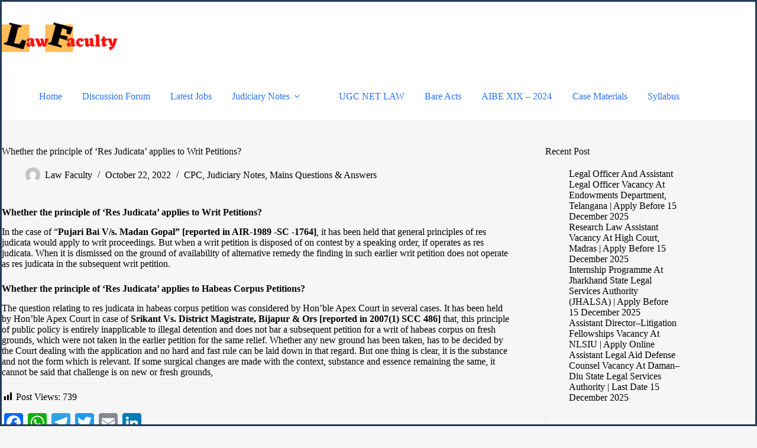

--- FILE ---
content_type: text/html; charset=UTF-8
request_url: https://lawfaculty.in/whether-the-principle-of-res-judicata-applies-to-writ-petitions/
body_size: 29844
content:
<!doctype html>
<html dir="ltr" lang="en-US" prefix="og: https://ogp.me/ns#">
<head>
	
	<meta charset="UTF-8">
	<meta name="viewport" content="width=device-width, initial-scale=1, maximum-scale=5, viewport-fit=cover">
	<link rel="profile" href="https://gmpg.org/xfn/11">

	<title>Whether the principle of ‘Res Judicata’ applies to Writ Petitions? » Law Faculty</title>
<style>
#wpadminbar #wp-admin-bar-wccp_free_top_button .ab-icon:before {
	content: "\f160";
	color: #02CA02;
	top: 3px;
}
#wpadminbar #wp-admin-bar-wccp_free_top_button .ab-icon {
	transform: rotate(45deg);
}
</style>
	<style>img:is([sizes="auto" i], [sizes^="auto," i]) { contain-intrinsic-size: 3000px 1500px }</style>
	
		<!-- All in One SEO 4.9.3 - aioseo.com -->
	<meta name="description" content="Whether the principle of &#039;Res Judicata&#039; applies to Writ Petitions? In the case of &quot;Pujari Bai V/s. Madan Gopal&quot; [reported in AIR-1989 -SC -1764], it has been held that general principles of res judicata would apply to writ proceedings. But when a writ petition is disposed of on contest by a speaking order, if operates" />
	<meta name="robots" content="max-image-preview:large" />
	<meta name="author" content="Law Faculty"/>
	<link rel="canonical" href="https://lawfaculty.in/whether-the-principle-of-res-judicata-applies-to-writ-petitions/" />
	<meta name="generator" content="All in One SEO (AIOSEO) 4.9.3" />
		<meta property="og:locale" content="en_US" />
		<meta property="og:site_name" content="Law Faculty » law faculty" />
		<meta property="og:type" content="article" />
		<meta property="og:title" content="Whether the principle of ‘Res Judicata’ applies to Writ Petitions? » Law Faculty" />
		<meta property="og:description" content="Whether the principle of &#039;Res Judicata&#039; applies to Writ Petitions? In the case of &quot;Pujari Bai V/s. Madan Gopal&quot; [reported in AIR-1989 -SC -1764], it has been held that general principles of res judicata would apply to writ proceedings. But when a writ petition is disposed of on contest by a speaking order, if operates" />
		<meta property="og:url" content="https://lawfaculty.in/whether-the-principle-of-res-judicata-applies-to-writ-petitions/" />
		<meta property="og:image" content="https://lawfaculty.in/wp-content/uploads/2020/06/cropped-law-Faculty-1-e1595343443734-4.png" />
		<meta property="og:image:secure_url" content="https://lawfaculty.in/wp-content/uploads/2020/06/cropped-law-Faculty-1-e1595343443734-4.png" />
		<meta property="article:published_time" content="2022-10-22T17:25:28+00:00" />
		<meta property="article:modified_time" content="2022-10-26T23:43:20+00:00" />
		<meta property="article:publisher" content="https://www.facebook.com/lawfaculty.in" />
		<meta name="twitter:card" content="summary" />
		<meta name="twitter:title" content="Whether the principle of ‘Res Judicata’ applies to Writ Petitions? » Law Faculty" />
		<meta name="twitter:description" content="Whether the principle of &#039;Res Judicata&#039; applies to Writ Petitions? In the case of &quot;Pujari Bai V/s. Madan Gopal&quot; [reported in AIR-1989 -SC -1764], it has been held that general principles of res judicata would apply to writ proceedings. But when a writ petition is disposed of on contest by a speaking order, if operates" />
		<meta name="twitter:image" content="https://lawfaculty.in/wp-content/uploads/2020/06/cropped-law-Faculty-1-e1595343443734-4.png" />
		<script type="application/ld+json" class="aioseo-schema">
			{"@context":"https:\/\/schema.org","@graph":[{"@type":"BlogPosting","@id":"https:\/\/lawfaculty.in\/whether-the-principle-of-res-judicata-applies-to-writ-petitions\/#blogposting","name":"Whether the principle of \u2018Res Judicata\u2019 applies to Writ Petitions? \u00bb Law Faculty","headline":"Whether the principle of &#8216;Res Judicata&#8217; applies to Writ Petitions?","author":{"@id":"https:\/\/lawfaculty.in\/author\/mavinaveengmail-com\/#author"},"publisher":{"@id":"https:\/\/lawfaculty.in\/#person"},"image":{"@type":"ImageObject","@id":"https:\/\/lawfaculty.in\/whether-the-principle-of-res-judicata-applies-to-writ-petitions\/#articleImage","url":"https:\/\/secure.gravatar.com\/avatar\/1120d6c7cced7d995c7842eda1bc9c799bcede6af8edd874a09edbd199915eee?s=96&d=mm&r=g","width":96,"height":96,"caption":"Law Faculty"},"datePublished":"2022-10-22T17:25:28+00:00","dateModified":"2022-10-26T23:43:20+00:00","inLanguage":"en-US","mainEntityOfPage":{"@id":"https:\/\/lawfaculty.in\/whether-the-principle-of-res-judicata-applies-to-writ-petitions\/#webpage"},"isPartOf":{"@id":"https:\/\/lawfaculty.in\/whether-the-principle-of-res-judicata-applies-to-writ-petitions\/#webpage"},"articleSection":"CPC, Judiciary Notes, Mains Questions &amp; Answers, CPC, Judiciary, Judiciary Notes, Res Judicata"},{"@type":"BreadcrumbList","@id":"https:\/\/lawfaculty.in\/whether-the-principle-of-res-judicata-applies-to-writ-petitions\/#breadcrumblist","itemListElement":[{"@type":"ListItem","@id":"https:\/\/lawfaculty.in#listItem","position":1,"name":"Home","item":"https:\/\/lawfaculty.in","nextItem":{"@type":"ListItem","@id":"https:\/\/lawfaculty.in\/category\/judiciary-notes\/#listItem","name":"Judiciary Notes"}},{"@type":"ListItem","@id":"https:\/\/lawfaculty.in\/category\/judiciary-notes\/#listItem","position":2,"name":"Judiciary Notes","item":"https:\/\/lawfaculty.in\/category\/judiciary-notes\/","nextItem":{"@type":"ListItem","@id":"https:\/\/lawfaculty.in\/category\/judiciary-notes\/cpc\/#listItem","name":"CPC"},"previousItem":{"@type":"ListItem","@id":"https:\/\/lawfaculty.in#listItem","name":"Home"}},{"@type":"ListItem","@id":"https:\/\/lawfaculty.in\/category\/judiciary-notes\/cpc\/#listItem","position":3,"name":"CPC","item":"https:\/\/lawfaculty.in\/category\/judiciary-notes\/cpc\/","nextItem":{"@type":"ListItem","@id":"https:\/\/lawfaculty.in\/whether-the-principle-of-res-judicata-applies-to-writ-petitions\/#listItem","name":"Whether the principle of &#8216;Res Judicata&#8217; applies to Writ Petitions?"},"previousItem":{"@type":"ListItem","@id":"https:\/\/lawfaculty.in\/category\/judiciary-notes\/#listItem","name":"Judiciary Notes"}},{"@type":"ListItem","@id":"https:\/\/lawfaculty.in\/whether-the-principle-of-res-judicata-applies-to-writ-petitions\/#listItem","position":4,"name":"Whether the principle of &#8216;Res Judicata&#8217; applies to Writ Petitions?","previousItem":{"@type":"ListItem","@id":"https:\/\/lawfaculty.in\/category\/judiciary-notes\/cpc\/#listItem","name":"CPC"}}]},{"@type":"Person","@id":"https:\/\/lawfaculty.in\/#person","name":"Law Faculty","image":{"@type":"ImageObject","@id":"https:\/\/lawfaculty.in\/whether-the-principle-of-res-judicata-applies-to-writ-petitions\/#personImage","url":"https:\/\/secure.gravatar.com\/avatar\/1120d6c7cced7d995c7842eda1bc9c799bcede6af8edd874a09edbd199915eee?s=96&d=mm&r=g","width":96,"height":96,"caption":"Law Faculty"}},{"@type":"Person","@id":"https:\/\/lawfaculty.in\/author\/mavinaveengmail-com\/#author","url":"https:\/\/lawfaculty.in\/author\/mavinaveengmail-com\/","name":"Law Faculty","image":{"@type":"ImageObject","@id":"https:\/\/lawfaculty.in\/whether-the-principle-of-res-judicata-applies-to-writ-petitions\/#authorImage","url":"https:\/\/secure.gravatar.com\/avatar\/1120d6c7cced7d995c7842eda1bc9c799bcede6af8edd874a09edbd199915eee?s=96&d=mm&r=g","width":96,"height":96,"caption":"Law Faculty"}},{"@type":"WebPage","@id":"https:\/\/lawfaculty.in\/whether-the-principle-of-res-judicata-applies-to-writ-petitions\/#webpage","url":"https:\/\/lawfaculty.in\/whether-the-principle-of-res-judicata-applies-to-writ-petitions\/","name":"Whether the principle of \u2018Res Judicata\u2019 applies to Writ Petitions? \u00bb Law Faculty","description":"Whether the principle of 'Res Judicata' applies to Writ Petitions? In the case of \"Pujari Bai V\/s. Madan Gopal\" [reported in AIR-1989 -SC -1764], it has been held that general principles of res judicata would apply to writ proceedings. But when a writ petition is disposed of on contest by a speaking order, if operates","inLanguage":"en-US","isPartOf":{"@id":"https:\/\/lawfaculty.in\/#website"},"breadcrumb":{"@id":"https:\/\/lawfaculty.in\/whether-the-principle-of-res-judicata-applies-to-writ-petitions\/#breadcrumblist"},"author":{"@id":"https:\/\/lawfaculty.in\/author\/mavinaveengmail-com\/#author"},"creator":{"@id":"https:\/\/lawfaculty.in\/author\/mavinaveengmail-com\/#author"},"datePublished":"2022-10-22T17:25:28+00:00","dateModified":"2022-10-26T23:43:20+00:00"},{"@type":"WebSite","@id":"https:\/\/lawfaculty.in\/#website","url":"https:\/\/lawfaculty.in\/","name":"Law Faculty","description":"law faculty","inLanguage":"en-US","publisher":{"@id":"https:\/\/lawfaculty.in\/#person"}}]}
		</script>
		<!-- All in One SEO -->

<link rel='dns-prefetch' href='//static.addtoany.com' />
<link rel='dns-prefetch' href='//cdn.canvasjs.com' />
<link rel="alternate" type="application/rss+xml" title="Law Faculty &raquo; Feed" href="https://lawfaculty.in/feed/" />
<link rel="alternate" type="application/rss+xml" title="Law Faculty &raquo; Comments Feed" href="https://lawfaculty.in/comments/feed/" />
<link rel="alternate" type="application/rss+xml" title="Law Faculty &raquo; Whether the principle of &#8216;Res Judicata&#8217; applies to Writ Petitions? Comments Feed" href="https://lawfaculty.in/whether-the-principle-of-res-judicata-applies-to-writ-petitions/feed/" />
<!-- lawfaculty.in is managing ads with Advanced Ads 2.0.16 – https://wpadvancedads.com/ --><script id="lawfa-ready">
			window.advanced_ads_ready=function(e,a){a=a||"complete";var d=function(e){return"interactive"===a?"loading"!==e:"complete"===e};d(document.readyState)?e():document.addEventListener("readystatechange",(function(a){d(a.target.readyState)&&e()}),{once:"interactive"===a})},window.advanced_ads_ready_queue=window.advanced_ads_ready_queue||[];		</script>
		
<link rel='stylesheet' id='latest-posts-block-fontawesome-front-css' href='https://lawfaculty.in/wp-content/plugins/latest-posts-block-lite/src/assets/fontawesome/css/all.css?ver=1765393414' media='all' />
<link rel='stylesheet' id='latest-posts-block-frontend-block-style-css-css' href='https://lawfaculty.in/wp-content/plugins/latest-posts-block-lite/dist/blocks.style.build.css?ver=6.8.3' media='all' />
<link rel='stylesheet' id='dashicons-css' href='https://lawfaculty.in/wp-includes/css/dashicons.min.css?ver=6.8.3' media='all' />
<link rel='stylesheet' id='post-views-counter-frontend-css' href='https://lawfaculty.in/wp-content/plugins/post-views-counter/css/frontend.css?ver=1.7.0' media='all' />
<link rel='stylesheet' id='wp-block-library-css' href='https://lawfaculty.in/wp-includes/css/dist/block-library/style.min.css?ver=6.8.3' media='all' />
<link rel='stylesheet' id='blockspare-frontend-block-style-css-css' href='https://lawfaculty.in/wp-content/plugins/blockspare/dist/style-blocks.css?ver=6.8.3' media='all' />
<link rel='stylesheet' id='blockspare-frontend-banner-style-css-css' href='https://lawfaculty.in/wp-content/plugins/blockspare/dist/style-banner_group.css?ver=6.8.3' media='all' />
<link rel='stylesheet' id='fontawesome-css' href='https://lawfaculty.in/wp-content/plugins/blockspare/assets/fontawesome/css/all.css?ver=6.8.3' media='all' />
<link rel='stylesheet' id='slick-css' href='https://lawfaculty.in/wp-content/plugins/blockspare/assets/slick/css/slick.css?ver=6.8.3' media='all' />
<link rel='stylesheet' id='aioseo/css/src/vue/standalone/blocks/table-of-contents/global.scss-css' href='https://lawfaculty.in/wp-content/plugins/all-in-one-seo-pack/dist/Lite/assets/css/table-of-contents/global.e90f6d47.css?ver=4.9.3' media='all' />
<style id='qsm-quiz-style-inline-css'>


</style>
<style id='global-styles-inline-css'>
:root{--wp--preset--aspect-ratio--square: 1;--wp--preset--aspect-ratio--4-3: 4/3;--wp--preset--aspect-ratio--3-4: 3/4;--wp--preset--aspect-ratio--3-2: 3/2;--wp--preset--aspect-ratio--2-3: 2/3;--wp--preset--aspect-ratio--16-9: 16/9;--wp--preset--aspect-ratio--9-16: 9/16;--wp--preset--color--black: #000000;--wp--preset--color--cyan-bluish-gray: #abb8c3;--wp--preset--color--white: #ffffff;--wp--preset--color--pale-pink: #f78da7;--wp--preset--color--vivid-red: #cf2e2e;--wp--preset--color--luminous-vivid-orange: #ff6900;--wp--preset--color--luminous-vivid-amber: #fcb900;--wp--preset--color--light-green-cyan: #7bdcb5;--wp--preset--color--vivid-green-cyan: #00d084;--wp--preset--color--pale-cyan-blue: #8ed1fc;--wp--preset--color--vivid-cyan-blue: #0693e3;--wp--preset--color--vivid-purple: #9b51e0;--wp--preset--color--palette-color-1: var(--theme-palette-color-1, #2872fa);--wp--preset--color--palette-color-2: var(--theme-palette-color-2, #1559ed);--wp--preset--color--palette-color-3: var(--theme-palette-color-3, rgba(36,59,86,0.9));--wp--preset--color--palette-color-4: var(--theme-palette-color-4, rgba(36,59,86,1));--wp--preset--color--palette-color-5: var(--theme-palette-color-5, #ffffff);--wp--preset--color--palette-color-6: var(--theme-palette-color-6, #f2f5f7);--wp--preset--color--palette-color-7: var(--theme-palette-color-7, #FAFBFC);--wp--preset--color--palette-color-8: var(--theme-palette-color-8, #ffffff);--wp--preset--gradient--vivid-cyan-blue-to-vivid-purple: linear-gradient(135deg,rgba(6,147,227,1) 0%,rgb(155,81,224) 100%);--wp--preset--gradient--light-green-cyan-to-vivid-green-cyan: linear-gradient(135deg,rgb(122,220,180) 0%,rgb(0,208,130) 100%);--wp--preset--gradient--luminous-vivid-amber-to-luminous-vivid-orange: linear-gradient(135deg,rgba(252,185,0,1) 0%,rgba(255,105,0,1) 100%);--wp--preset--gradient--luminous-vivid-orange-to-vivid-red: linear-gradient(135deg,rgba(255,105,0,1) 0%,rgb(207,46,46) 100%);--wp--preset--gradient--very-light-gray-to-cyan-bluish-gray: linear-gradient(135deg,rgb(238,238,238) 0%,rgb(169,184,195) 100%);--wp--preset--gradient--cool-to-warm-spectrum: linear-gradient(135deg,rgb(74,234,220) 0%,rgb(151,120,209) 20%,rgb(207,42,186) 40%,rgb(238,44,130) 60%,rgb(251,105,98) 80%,rgb(254,248,76) 100%);--wp--preset--gradient--blush-light-purple: linear-gradient(135deg,rgb(255,206,236) 0%,rgb(152,150,240) 100%);--wp--preset--gradient--blush-bordeaux: linear-gradient(135deg,rgb(254,205,165) 0%,rgb(254,45,45) 50%,rgb(107,0,62) 100%);--wp--preset--gradient--luminous-dusk: linear-gradient(135deg,rgb(255,203,112) 0%,rgb(199,81,192) 50%,rgb(65,88,208) 100%);--wp--preset--gradient--pale-ocean: linear-gradient(135deg,rgb(255,245,203) 0%,rgb(182,227,212) 50%,rgb(51,167,181) 100%);--wp--preset--gradient--electric-grass: linear-gradient(135deg,rgb(202,248,128) 0%,rgb(113,206,126) 100%);--wp--preset--gradient--midnight: linear-gradient(135deg,rgb(2,3,129) 0%,rgb(40,116,252) 100%);--wp--preset--gradient--juicy-peach: linear-gradient(to right, #ffecd2 0%, #fcb69f 100%);--wp--preset--gradient--young-passion: linear-gradient(to right, #ff8177 0%, #ff867a 0%, #ff8c7f 21%, #f99185 52%, #cf556c 78%, #b12a5b 100%);--wp--preset--gradient--true-sunset: linear-gradient(to right, #fa709a 0%, #fee140 100%);--wp--preset--gradient--morpheus-den: linear-gradient(to top, #30cfd0 0%, #330867 100%);--wp--preset--gradient--plum-plate: linear-gradient(135deg, #667eea 0%, #764ba2 100%);--wp--preset--gradient--aqua-splash: linear-gradient(15deg, #13547a 0%, #80d0c7 100%);--wp--preset--gradient--love-kiss: linear-gradient(to top, #ff0844 0%, #ffb199 100%);--wp--preset--gradient--new-retrowave: linear-gradient(to top, #3b41c5 0%, #a981bb 49%, #ffc8a9 100%);--wp--preset--gradient--plum-bath: linear-gradient(to top, #cc208e 0%, #6713d2 100%);--wp--preset--gradient--high-flight: linear-gradient(to right, #0acffe 0%, #495aff 100%);--wp--preset--gradient--teen-party: linear-gradient(-225deg, #FF057C 0%, #8D0B93 50%, #321575 100%);--wp--preset--gradient--fabled-sunset: linear-gradient(-225deg, #231557 0%, #44107A 29%, #FF1361 67%, #FFF800 100%);--wp--preset--gradient--arielle-smile: radial-gradient(circle 248px at center, #16d9e3 0%, #30c7ec 47%, #46aef7 100%);--wp--preset--gradient--itmeo-branding: linear-gradient(180deg, #2af598 0%, #009efd 100%);--wp--preset--gradient--deep-blue: linear-gradient(to right, #6a11cb 0%, #2575fc 100%);--wp--preset--gradient--strong-bliss: linear-gradient(to right, #f78ca0 0%, #f9748f 19%, #fd868c 60%, #fe9a8b 100%);--wp--preset--gradient--sweet-period: linear-gradient(to top, #3f51b1 0%, #5a55ae 13%, #7b5fac 25%, #8f6aae 38%, #a86aa4 50%, #cc6b8e 62%, #f18271 75%, #f3a469 87%, #f7c978 100%);--wp--preset--gradient--purple-division: linear-gradient(to top, #7028e4 0%, #e5b2ca 100%);--wp--preset--gradient--cold-evening: linear-gradient(to top, #0c3483 0%, #a2b6df 100%, #6b8cce 100%, #a2b6df 100%);--wp--preset--gradient--mountain-rock: linear-gradient(to right, #868f96 0%, #596164 100%);--wp--preset--gradient--desert-hump: linear-gradient(to top, #c79081 0%, #dfa579 100%);--wp--preset--gradient--ethernal-constance: linear-gradient(to top, #09203f 0%, #537895 100%);--wp--preset--gradient--happy-memories: linear-gradient(-60deg, #ff5858 0%, #f09819 100%);--wp--preset--gradient--grown-early: linear-gradient(to top, #0ba360 0%, #3cba92 100%);--wp--preset--gradient--morning-salad: linear-gradient(-225deg, #B7F8DB 0%, #50A7C2 100%);--wp--preset--gradient--night-call: linear-gradient(-225deg, #AC32E4 0%, #7918F2 48%, #4801FF 100%);--wp--preset--gradient--mind-crawl: linear-gradient(-225deg, #473B7B 0%, #3584A7 51%, #30D2BE 100%);--wp--preset--gradient--angel-care: linear-gradient(-225deg, #FFE29F 0%, #FFA99F 48%, #FF719A 100%);--wp--preset--gradient--juicy-cake: linear-gradient(to top, #e14fad 0%, #f9d423 100%);--wp--preset--gradient--rich-metal: linear-gradient(to right, #d7d2cc 0%, #304352 100%);--wp--preset--gradient--mole-hall: linear-gradient(-20deg, #616161 0%, #9bc5c3 100%);--wp--preset--gradient--cloudy-knoxville: linear-gradient(120deg, #fdfbfb 0%, #ebedee 100%);--wp--preset--gradient--soft-grass: linear-gradient(to top, #c1dfc4 0%, #deecdd 100%);--wp--preset--gradient--saint-petersburg: linear-gradient(135deg, #f5f7fa 0%, #c3cfe2 100%);--wp--preset--gradient--everlasting-sky: linear-gradient(135deg, #fdfcfb 0%, #e2d1c3 100%);--wp--preset--gradient--kind-steel: linear-gradient(-20deg, #e9defa 0%, #fbfcdb 100%);--wp--preset--gradient--over-sun: linear-gradient(60deg, #abecd6 0%, #fbed96 100%);--wp--preset--gradient--premium-white: linear-gradient(to top, #d5d4d0 0%, #d5d4d0 1%, #eeeeec 31%, #efeeec 75%, #e9e9e7 100%);--wp--preset--gradient--clean-mirror: linear-gradient(45deg, #93a5cf 0%, #e4efe9 100%);--wp--preset--gradient--wild-apple: linear-gradient(to top, #d299c2 0%, #fef9d7 100%);--wp--preset--gradient--snow-again: linear-gradient(to top, #e6e9f0 0%, #eef1f5 100%);--wp--preset--gradient--confident-cloud: linear-gradient(to top, #dad4ec 0%, #dad4ec 1%, #f3e7e9 100%);--wp--preset--gradient--glass-water: linear-gradient(to top, #dfe9f3 0%, white 100%);--wp--preset--gradient--perfect-white: linear-gradient(-225deg, #E3FDF5 0%, #FFE6FA 100%);--wp--preset--font-size--small: 13px;--wp--preset--font-size--medium: 20px;--wp--preset--font-size--large: clamp(22px, 1.375rem + ((1vw - 3.2px) * 0.625), 30px);--wp--preset--font-size--x-large: clamp(30px, 1.875rem + ((1vw - 3.2px) * 1.563), 50px);--wp--preset--font-size--xx-large: clamp(45px, 2.813rem + ((1vw - 3.2px) * 2.734), 80px);--wp--preset--spacing--20: 0.44rem;--wp--preset--spacing--30: 0.67rem;--wp--preset--spacing--40: 1rem;--wp--preset--spacing--50: 1.5rem;--wp--preset--spacing--60: 2.25rem;--wp--preset--spacing--70: 3.38rem;--wp--preset--spacing--80: 5.06rem;--wp--preset--shadow--natural: 6px 6px 9px rgba(0, 0, 0, 0.2);--wp--preset--shadow--deep: 12px 12px 50px rgba(0, 0, 0, 0.4);--wp--preset--shadow--sharp: 6px 6px 0px rgba(0, 0, 0, 0.2);--wp--preset--shadow--outlined: 6px 6px 0px -3px rgba(255, 255, 255, 1), 6px 6px rgba(0, 0, 0, 1);--wp--preset--shadow--crisp: 6px 6px 0px rgba(0, 0, 0, 1);}:root { --wp--style--global--content-size: var(--theme-block-max-width);--wp--style--global--wide-size: var(--theme-block-wide-max-width); }:where(body) { margin: 0; }.wp-site-blocks > .alignleft { float: left; margin-right: 2em; }.wp-site-blocks > .alignright { float: right; margin-left: 2em; }.wp-site-blocks > .aligncenter { justify-content: center; margin-left: auto; margin-right: auto; }:where(.wp-site-blocks) > * { margin-block-start: var(--theme-content-spacing); margin-block-end: 0; }:where(.wp-site-blocks) > :first-child { margin-block-start: 0; }:where(.wp-site-blocks) > :last-child { margin-block-end: 0; }:root { --wp--style--block-gap: var(--theme-content-spacing); }:root :where(.is-layout-flow) > :first-child{margin-block-start: 0;}:root :where(.is-layout-flow) > :last-child{margin-block-end: 0;}:root :where(.is-layout-flow) > *{margin-block-start: var(--theme-content-spacing);margin-block-end: 0;}:root :where(.is-layout-constrained) > :first-child{margin-block-start: 0;}:root :where(.is-layout-constrained) > :last-child{margin-block-end: 0;}:root :where(.is-layout-constrained) > *{margin-block-start: var(--theme-content-spacing);margin-block-end: 0;}:root :where(.is-layout-flex){gap: var(--theme-content-spacing);}:root :where(.is-layout-grid){gap: var(--theme-content-spacing);}.is-layout-flow > .alignleft{float: left;margin-inline-start: 0;margin-inline-end: 2em;}.is-layout-flow > .alignright{float: right;margin-inline-start: 2em;margin-inline-end: 0;}.is-layout-flow > .aligncenter{margin-left: auto !important;margin-right: auto !important;}.is-layout-constrained > .alignleft{float: left;margin-inline-start: 0;margin-inline-end: 2em;}.is-layout-constrained > .alignright{float: right;margin-inline-start: 2em;margin-inline-end: 0;}.is-layout-constrained > .aligncenter{margin-left: auto !important;margin-right: auto !important;}.is-layout-constrained > :where(:not(.alignleft):not(.alignright):not(.alignfull)){max-width: var(--wp--style--global--content-size);margin-left: auto !important;margin-right: auto !important;}.is-layout-constrained > .alignwide{max-width: var(--wp--style--global--wide-size);}body .is-layout-flex{display: flex;}.is-layout-flex{flex-wrap: wrap;align-items: center;}.is-layout-flex > :is(*, div){margin: 0;}body .is-layout-grid{display: grid;}.is-layout-grid > :is(*, div){margin: 0;}body{padding-top: 0px;padding-right: 0px;padding-bottom: 0px;padding-left: 0px;}.has-black-color{color: var(--wp--preset--color--black) !important;}.has-cyan-bluish-gray-color{color: var(--wp--preset--color--cyan-bluish-gray) !important;}.has-white-color{color: var(--wp--preset--color--white) !important;}.has-pale-pink-color{color: var(--wp--preset--color--pale-pink) !important;}.has-vivid-red-color{color: var(--wp--preset--color--vivid-red) !important;}.has-luminous-vivid-orange-color{color: var(--wp--preset--color--luminous-vivid-orange) !important;}.has-luminous-vivid-amber-color{color: var(--wp--preset--color--luminous-vivid-amber) !important;}.has-light-green-cyan-color{color: var(--wp--preset--color--light-green-cyan) !important;}.has-vivid-green-cyan-color{color: var(--wp--preset--color--vivid-green-cyan) !important;}.has-pale-cyan-blue-color{color: var(--wp--preset--color--pale-cyan-blue) !important;}.has-vivid-cyan-blue-color{color: var(--wp--preset--color--vivid-cyan-blue) !important;}.has-vivid-purple-color{color: var(--wp--preset--color--vivid-purple) !important;}.has-palette-color-1-color{color: var(--wp--preset--color--palette-color-1) !important;}.has-palette-color-2-color{color: var(--wp--preset--color--palette-color-2) !important;}.has-palette-color-3-color{color: var(--wp--preset--color--palette-color-3) !important;}.has-palette-color-4-color{color: var(--wp--preset--color--palette-color-4) !important;}.has-palette-color-5-color{color: var(--wp--preset--color--palette-color-5) !important;}.has-palette-color-6-color{color: var(--wp--preset--color--palette-color-6) !important;}.has-palette-color-7-color{color: var(--wp--preset--color--palette-color-7) !important;}.has-palette-color-8-color{color: var(--wp--preset--color--palette-color-8) !important;}.has-black-background-color{background-color: var(--wp--preset--color--black) !important;}.has-cyan-bluish-gray-background-color{background-color: var(--wp--preset--color--cyan-bluish-gray) !important;}.has-white-background-color{background-color: var(--wp--preset--color--white) !important;}.has-pale-pink-background-color{background-color: var(--wp--preset--color--pale-pink) !important;}.has-vivid-red-background-color{background-color: var(--wp--preset--color--vivid-red) !important;}.has-luminous-vivid-orange-background-color{background-color: var(--wp--preset--color--luminous-vivid-orange) !important;}.has-luminous-vivid-amber-background-color{background-color: var(--wp--preset--color--luminous-vivid-amber) !important;}.has-light-green-cyan-background-color{background-color: var(--wp--preset--color--light-green-cyan) !important;}.has-vivid-green-cyan-background-color{background-color: var(--wp--preset--color--vivid-green-cyan) !important;}.has-pale-cyan-blue-background-color{background-color: var(--wp--preset--color--pale-cyan-blue) !important;}.has-vivid-cyan-blue-background-color{background-color: var(--wp--preset--color--vivid-cyan-blue) !important;}.has-vivid-purple-background-color{background-color: var(--wp--preset--color--vivid-purple) !important;}.has-palette-color-1-background-color{background-color: var(--wp--preset--color--palette-color-1) !important;}.has-palette-color-2-background-color{background-color: var(--wp--preset--color--palette-color-2) !important;}.has-palette-color-3-background-color{background-color: var(--wp--preset--color--palette-color-3) !important;}.has-palette-color-4-background-color{background-color: var(--wp--preset--color--palette-color-4) !important;}.has-palette-color-5-background-color{background-color: var(--wp--preset--color--palette-color-5) !important;}.has-palette-color-6-background-color{background-color: var(--wp--preset--color--palette-color-6) !important;}.has-palette-color-7-background-color{background-color: var(--wp--preset--color--palette-color-7) !important;}.has-palette-color-8-background-color{background-color: var(--wp--preset--color--palette-color-8) !important;}.has-black-border-color{border-color: var(--wp--preset--color--black) !important;}.has-cyan-bluish-gray-border-color{border-color: var(--wp--preset--color--cyan-bluish-gray) !important;}.has-white-border-color{border-color: var(--wp--preset--color--white) !important;}.has-pale-pink-border-color{border-color: var(--wp--preset--color--pale-pink) !important;}.has-vivid-red-border-color{border-color: var(--wp--preset--color--vivid-red) !important;}.has-luminous-vivid-orange-border-color{border-color: var(--wp--preset--color--luminous-vivid-orange) !important;}.has-luminous-vivid-amber-border-color{border-color: var(--wp--preset--color--luminous-vivid-amber) !important;}.has-light-green-cyan-border-color{border-color: var(--wp--preset--color--light-green-cyan) !important;}.has-vivid-green-cyan-border-color{border-color: var(--wp--preset--color--vivid-green-cyan) !important;}.has-pale-cyan-blue-border-color{border-color: var(--wp--preset--color--pale-cyan-blue) !important;}.has-vivid-cyan-blue-border-color{border-color: var(--wp--preset--color--vivid-cyan-blue) !important;}.has-vivid-purple-border-color{border-color: var(--wp--preset--color--vivid-purple) !important;}.has-palette-color-1-border-color{border-color: var(--wp--preset--color--palette-color-1) !important;}.has-palette-color-2-border-color{border-color: var(--wp--preset--color--palette-color-2) !important;}.has-palette-color-3-border-color{border-color: var(--wp--preset--color--palette-color-3) !important;}.has-palette-color-4-border-color{border-color: var(--wp--preset--color--palette-color-4) !important;}.has-palette-color-5-border-color{border-color: var(--wp--preset--color--palette-color-5) !important;}.has-palette-color-6-border-color{border-color: var(--wp--preset--color--palette-color-6) !important;}.has-palette-color-7-border-color{border-color: var(--wp--preset--color--palette-color-7) !important;}.has-palette-color-8-border-color{border-color: var(--wp--preset--color--palette-color-8) !important;}.has-vivid-cyan-blue-to-vivid-purple-gradient-background{background: var(--wp--preset--gradient--vivid-cyan-blue-to-vivid-purple) !important;}.has-light-green-cyan-to-vivid-green-cyan-gradient-background{background: var(--wp--preset--gradient--light-green-cyan-to-vivid-green-cyan) !important;}.has-luminous-vivid-amber-to-luminous-vivid-orange-gradient-background{background: var(--wp--preset--gradient--luminous-vivid-amber-to-luminous-vivid-orange) !important;}.has-luminous-vivid-orange-to-vivid-red-gradient-background{background: var(--wp--preset--gradient--luminous-vivid-orange-to-vivid-red) !important;}.has-very-light-gray-to-cyan-bluish-gray-gradient-background{background: var(--wp--preset--gradient--very-light-gray-to-cyan-bluish-gray) !important;}.has-cool-to-warm-spectrum-gradient-background{background: var(--wp--preset--gradient--cool-to-warm-spectrum) !important;}.has-blush-light-purple-gradient-background{background: var(--wp--preset--gradient--blush-light-purple) !important;}.has-blush-bordeaux-gradient-background{background: var(--wp--preset--gradient--blush-bordeaux) !important;}.has-luminous-dusk-gradient-background{background: var(--wp--preset--gradient--luminous-dusk) !important;}.has-pale-ocean-gradient-background{background: var(--wp--preset--gradient--pale-ocean) !important;}.has-electric-grass-gradient-background{background: var(--wp--preset--gradient--electric-grass) !important;}.has-midnight-gradient-background{background: var(--wp--preset--gradient--midnight) !important;}.has-juicy-peach-gradient-background{background: var(--wp--preset--gradient--juicy-peach) !important;}.has-young-passion-gradient-background{background: var(--wp--preset--gradient--young-passion) !important;}.has-true-sunset-gradient-background{background: var(--wp--preset--gradient--true-sunset) !important;}.has-morpheus-den-gradient-background{background: var(--wp--preset--gradient--morpheus-den) !important;}.has-plum-plate-gradient-background{background: var(--wp--preset--gradient--plum-plate) !important;}.has-aqua-splash-gradient-background{background: var(--wp--preset--gradient--aqua-splash) !important;}.has-love-kiss-gradient-background{background: var(--wp--preset--gradient--love-kiss) !important;}.has-new-retrowave-gradient-background{background: var(--wp--preset--gradient--new-retrowave) !important;}.has-plum-bath-gradient-background{background: var(--wp--preset--gradient--plum-bath) !important;}.has-high-flight-gradient-background{background: var(--wp--preset--gradient--high-flight) !important;}.has-teen-party-gradient-background{background: var(--wp--preset--gradient--teen-party) !important;}.has-fabled-sunset-gradient-background{background: var(--wp--preset--gradient--fabled-sunset) !important;}.has-arielle-smile-gradient-background{background: var(--wp--preset--gradient--arielle-smile) !important;}.has-itmeo-branding-gradient-background{background: var(--wp--preset--gradient--itmeo-branding) !important;}.has-deep-blue-gradient-background{background: var(--wp--preset--gradient--deep-blue) !important;}.has-strong-bliss-gradient-background{background: var(--wp--preset--gradient--strong-bliss) !important;}.has-sweet-period-gradient-background{background: var(--wp--preset--gradient--sweet-period) !important;}.has-purple-division-gradient-background{background: var(--wp--preset--gradient--purple-division) !important;}.has-cold-evening-gradient-background{background: var(--wp--preset--gradient--cold-evening) !important;}.has-mountain-rock-gradient-background{background: var(--wp--preset--gradient--mountain-rock) !important;}.has-desert-hump-gradient-background{background: var(--wp--preset--gradient--desert-hump) !important;}.has-ethernal-constance-gradient-background{background: var(--wp--preset--gradient--ethernal-constance) !important;}.has-happy-memories-gradient-background{background: var(--wp--preset--gradient--happy-memories) !important;}.has-grown-early-gradient-background{background: var(--wp--preset--gradient--grown-early) !important;}.has-morning-salad-gradient-background{background: var(--wp--preset--gradient--morning-salad) !important;}.has-night-call-gradient-background{background: var(--wp--preset--gradient--night-call) !important;}.has-mind-crawl-gradient-background{background: var(--wp--preset--gradient--mind-crawl) !important;}.has-angel-care-gradient-background{background: var(--wp--preset--gradient--angel-care) !important;}.has-juicy-cake-gradient-background{background: var(--wp--preset--gradient--juicy-cake) !important;}.has-rich-metal-gradient-background{background: var(--wp--preset--gradient--rich-metal) !important;}.has-mole-hall-gradient-background{background: var(--wp--preset--gradient--mole-hall) !important;}.has-cloudy-knoxville-gradient-background{background: var(--wp--preset--gradient--cloudy-knoxville) !important;}.has-soft-grass-gradient-background{background: var(--wp--preset--gradient--soft-grass) !important;}.has-saint-petersburg-gradient-background{background: var(--wp--preset--gradient--saint-petersburg) !important;}.has-everlasting-sky-gradient-background{background: var(--wp--preset--gradient--everlasting-sky) !important;}.has-kind-steel-gradient-background{background: var(--wp--preset--gradient--kind-steel) !important;}.has-over-sun-gradient-background{background: var(--wp--preset--gradient--over-sun) !important;}.has-premium-white-gradient-background{background: var(--wp--preset--gradient--premium-white) !important;}.has-clean-mirror-gradient-background{background: var(--wp--preset--gradient--clean-mirror) !important;}.has-wild-apple-gradient-background{background: var(--wp--preset--gradient--wild-apple) !important;}.has-snow-again-gradient-background{background: var(--wp--preset--gradient--snow-again) !important;}.has-confident-cloud-gradient-background{background: var(--wp--preset--gradient--confident-cloud) !important;}.has-glass-water-gradient-background{background: var(--wp--preset--gradient--glass-water) !important;}.has-perfect-white-gradient-background{background: var(--wp--preset--gradient--perfect-white) !important;}.has-small-font-size{font-size: var(--wp--preset--font-size--small) !important;}.has-medium-font-size{font-size: var(--wp--preset--font-size--medium) !important;}.has-large-font-size{font-size: var(--wp--preset--font-size--large) !important;}.has-x-large-font-size{font-size: var(--wp--preset--font-size--x-large) !important;}.has-xx-large-font-size{font-size: var(--wp--preset--font-size--xx-large) !important;}
:root :where(.wp-block-pullquote){font-size: clamp(0.984em, 0.984rem + ((1vw - 0.2em) * 0.645), 1.5em);line-height: 1.6;}
</style>
<link rel='stylesheet' id='wpa-css-css' href='https://lawfaculty.in/wp-content/plugins/honeypot/includes/css/wpa.css?ver=2.2.02' media='all' />
<style id='wpxpo-global-style-inline-css'>
:root { --preset-color1: #037fff --preset-color2: #026fe0 --preset-color3: #071323 --preset-color4: #132133 --preset-color5: #34495e --preset-color6: #787676 --preset-color7: #f0f2f3 --preset-color8: #f8f9fa --preset-color9: #ffffff }
</style>
<style id='ultp-preset-colors-style-inline-css'>
:root { --postx_preset_Base_1_color: #f4f4ff; --postx_preset_Base_2_color: #dddff8; --postx_preset_Base_3_color: #B4B4D6; --postx_preset_Primary_color: #3323f0; --postx_preset_Secondary_color: #4a5fff; --postx_preset_Tertiary_color: #FFFFFF; --postx_preset_Contrast_3_color: #545472; --postx_preset_Contrast_2_color: #262657; --postx_preset_Contrast_1_color: #10102e; --postx_preset_Over_Primary_color: #ffffff;  }
</style>
<style id='ultp-preset-gradient-style-inline-css'>
:root { --postx_preset_Primary_to_Secondary_to_Right_gradient: linear-gradient(90deg, var(--postx_preset_Primary_color) 0%, var(--postx_preset_Secondary_color) 100%); --postx_preset_Primary_to_Secondary_to_Bottom_gradient: linear-gradient(180deg, var(--postx_preset_Primary_color) 0%, var(--postx_preset_Secondary_color) 100%); --postx_preset_Secondary_to_Primary_to_Right_gradient: linear-gradient(90deg, var(--postx_preset_Secondary_color) 0%, var(--postx_preset_Primary_color) 100%); --postx_preset_Secondary_to_Primary_to_Bottom_gradient: linear-gradient(180deg, var(--postx_preset_Secondary_color) 0%, var(--postx_preset_Primary_color) 100%); --postx_preset_Cold_Evening_gradient: linear-gradient(0deg, rgb(12, 52, 131) 0%, rgb(162, 182, 223) 100%, rgb(107, 140, 206) 100%, rgb(162, 182, 223) 100%); --postx_preset_Purple_Division_gradient: linear-gradient(0deg, rgb(112, 40, 228) 0%, rgb(229, 178, 202) 100%); --postx_preset_Over_Sun_gradient: linear-gradient(60deg, rgb(171, 236, 214) 0%, rgb(251, 237, 150) 100%); --postx_preset_Morning_Salad_gradient: linear-gradient(-255deg, rgb(183, 248, 219) 0%, rgb(80, 167, 194) 100%); --postx_preset_Fabled_Sunset_gradient: linear-gradient(-270deg, rgb(35, 21, 87) 0%, rgb(68, 16, 122) 29%, rgb(255, 19, 97) 67%, rgb(255, 248, 0) 100%);  }
</style>
<style id='ultp-preset-typo-style-inline-css'>
@import url('https://fonts.googleapis.com/css?family=Roboto:100,100i,300,300i,400,400i,500,500i,700,700i,900,900i'); :root { --postx_preset_Heading_typo_font_family: Roboto; --postx_preset_Heading_typo_font_family_type: sans-serif; --postx_preset_Heading_typo_font_weight: 600; --postx_preset_Heading_typo_text_transform: capitalize; --postx_preset_Body_and_Others_typo_font_family: Roboto; --postx_preset_Body_and_Others_typo_font_family_type: sans-serif; --postx_preset_Body_and_Others_typo_font_weight: 400; --postx_preset_Body_and_Others_typo_text_transform: lowercase; --postx_preset_body_typo_font_size_lg: 16px; --postx_preset_paragraph_1_typo_font_size_lg: 12px; --postx_preset_paragraph_2_typo_font_size_lg: 12px; --postx_preset_paragraph_3_typo_font_size_lg: 12px; --postx_preset_heading_h1_typo_font_size_lg: 42px; --postx_preset_heading_h2_typo_font_size_lg: 36px; --postx_preset_heading_h3_typo_font_size_lg: 30px; --postx_preset_heading_h4_typo_font_size_lg: 24px; --postx_preset_heading_h5_typo_font_size_lg: 20px; --postx_preset_heading_h6_typo_font_size_lg: 16px; }
</style>
<link rel='stylesheet' id='admin-bar-css' href='https://lawfaculty.in/wp-includes/css/admin-bar.min.css?ver=6.8.3' media='all' />
<style id='admin-bar-inline-css'>

    .canvasjs-chart-credit{
        display: none !important;
    }
    #vtrtsFreeChart canvas {
    border-radius: 6px;
}

.vtrts-free-adminbar-weekly-title {
    font-weight: bold;
    font-size: 14px;
    color: #fff;
    margin-bottom: 6px;
}

        #wpadminbar #wp-admin-bar-vtrts_free_top_button .ab-icon:before {
            content: "\f185";
            color: #1DAE22;
            top: 3px;
        }
    #wp-admin-bar-vtrts_pro_top_button .ab-item {
        min-width: 180px;
    }
    .vtrts-free-adminbar-dropdown {
        min-width: 420px ;
        padding: 18px 18px 12px 18px;
        background: #23282d;
        color: #fff;
        border-radius: 8px;
        box-shadow: 0 4px 24px rgba(0,0,0,0.15);
        margin-top: 10px;
    }
    .vtrts-free-adminbar-grid {
        display: grid;
        grid-template-columns: 1fr 1fr;
        gap: 18px 18px; /* row-gap column-gap */
        margin-bottom: 18px;
    }
    .vtrts-free-adminbar-card {
        background: #2c3338;
        border-radius: 8px;
        padding: 18px 18px 12px 18px;
        box-shadow: 0 2px 8px rgba(0,0,0,0.07);
        display: flex;
        flex-direction: column;
        align-items: flex-start;
    }
    /* Extra margin for the right column */
    .vtrts-free-adminbar-card:nth-child(2),
    .vtrts-free-adminbar-card:nth-child(4) {
        margin-left: 10px !important;
        padding-left: 10px !important;
                padding-top: 6px !important;

        margin-right: 10px !important;
        padding-right : 10px !important;
        margin-top: 10px !important;
    }
    .vtrts-free-adminbar-card:nth-child(1),
    .vtrts-free-adminbar-card:nth-child(3) {
        margin-left: 10px !important;
        padding-left: 10px !important;
                padding-top: 6px !important;

        margin-top: 10px !important;
                padding-right : 10px !important;

    }
    /* Extra margin for the bottom row */
    .vtrts-free-adminbar-card:nth-child(3),
    .vtrts-free-adminbar-card:nth-child(4) {
        margin-top: 6px !important;
        padding-top: 6px !important;
        margin-top: 10px !important;
    }
    .vtrts-free-adminbar-card-title {
        font-size: 14px;
        font-weight: 800;
        margin-bottom: 6px;
        color: #fff;
    }
    .vtrts-free-adminbar-card-value {
        font-size: 22px;
        font-weight: bold;
        color: #1DAE22;
        margin-bottom: 4px;
    }
    .vtrts-free-adminbar-card-sub {
        font-size: 12px;
        color: #aaa;
    }
    .vtrts-free-adminbar-btn-wrap {
        text-align: center;
        margin-top: 8px;
    }

    #wp-admin-bar-vtrts_free_top_button .ab-item{
    min-width: 80px !important;
        padding: 0px !important;
    .vtrts-free-adminbar-btn {
        display: inline-block;
        background: #1DAE22;
        color: #fff !important;
        font-weight: bold;
        padding: 8px 28px;
        border-radius: 6px;
        text-decoration: none;
        font-size: 15px;
        transition: background 0.2s;
        margin-top: 8px;
    }
    .vtrts-free-adminbar-btn:hover {
        background: #15991b;
        color: #fff !important;
    }

    .vtrts-free-adminbar-dropdown-wrap { min-width: 0; padding: 0; }
    #wpadminbar #wp-admin-bar-vtrts_free_top_button .vtrts-free-adminbar-dropdown { display: none; position: absolute; left: 0; top: 100%; z-index: 99999; }
    #wpadminbar #wp-admin-bar-vtrts_free_top_button:hover .vtrts-free-adminbar-dropdown { display: block; }
    
        .ab-empty-item #wp-admin-bar-vtrts_free_top_button-default .ab-empty-item{
    height:0px !important;
    padding :0px !important;
     }
            #wpadminbar .quicklinks .ab-empty-item{
        padding:0px !important;
    }
    .vtrts-free-adminbar-dropdown {
    min-width: 420px;
    padding: 18px 18px 12px 18px;
    background: #23282d;
    color: #fff;
    border-radius: 12px; /* more rounded */
    box-shadow: 0 8px 32px rgba(0,0,0,0.25); /* deeper shadow */
    margin-top: 10px;
}

.vtrts-free-adminbar-btn-wrap {
    text-align: center;
    margin-top: 18px; /* more space above */
}

.vtrts-free-adminbar-btn {
    display: inline-block;
    background: #1DAE22;
    color: #fff !important;
    font-weight: bold;
    padding: 5px 22px;
    border-radius: 8px;
    text-decoration: none;
    font-size: 17px;
    transition: background 0.2s, box-shadow 0.2s;
    margin-top: 8px;
    box-shadow: 0 2px 8px rgba(29,174,34,0.15);
    text-align: center;
    line-height: 1.6;
    
}
.vtrts-free-adminbar-btn:hover {
    background: #15991b;
    color: #fff !important;
    box-shadow: 0 4px 16px rgba(29,174,34,0.25);
}
    


</style>
<link rel='stylesheet' id='ct-main-styles-css' href='https://lawfaculty.in/wp-content/themes/blocksy/static/bundle/main.min.css?ver=2.1.9' media='all' />
<link rel='stylesheet' id='ct-page-title-styles-css' href='https://lawfaculty.in/wp-content/themes/blocksy/static/bundle/page-title.min.css?ver=2.1.9' media='all' />
<link rel='stylesheet' id='ct-elementor-styles-css' href='https://lawfaculty.in/wp-content/themes/blocksy/static/bundle/elementor-frontend.min.css?ver=2.1.9' media='all' />
<link rel='stylesheet' id='ct-sidebar-styles-css' href='https://lawfaculty.in/wp-content/themes/blocksy/static/bundle/sidebar.min.css?ver=2.1.9' media='all' />
<link rel='stylesheet' id='ct-comments-styles-css' href='https://lawfaculty.in/wp-content/themes/blocksy/static/bundle/comments.min.css?ver=2.1.9' media='all' />
<link rel='stylesheet' id='wpforo-widgets-css' href='https://lawfaculty.in/wp-content/plugins/wpforo/themes/2022/widgets.css?ver=2.4.13' media='all' />
<link rel='stylesheet' id='addtoany-css' href='https://lawfaculty.in/wp-content/plugins/add-to-any/addtoany.min.css?ver=1.16' media='all' />
<style id='addtoany-inline-css'>
@media screen and (max-width:980px){
.a2a_floating_style.a2a_vertical_style{display:none;}
}
@media screen and (min-width:981px){
.a2a_floating_style.a2a_default_style{display:none;}
}
</style>
<link rel='stylesheet' id='wpforo-dynamic-style-css' href='https://lawfaculty.in/wp-content/uploads/wpforo/assets/colors.css?ver=2.4.13.a5584ad99baa1460b6084468f1b02934' media='all' />
<script id="ahc_front_js-js-extra">
var ahc_ajax_front = {"ajax_url":"https:\/\/lawfaculty.in\/wp-admin\/admin-ajax.php","plugin_url":"https:\/\/lawfaculty.in\/wp-content\/plugins\/visitors-traffic-real-time-statistics\/","page_id":"7351","page_title":"Whether the principle of \u2018Res Judicata\u2019 applies to Writ Petitions?","post_type":"post"};
</script>
<script src="https://lawfaculty.in/wp-content/plugins/visitors-traffic-real-time-statistics/js/front.js?ver=6.8.3" id="ahc_front_js-js"></script>
<script src="https://lawfaculty.in/wp-includes/js/jquery/jquery.min.js?ver=3.7.1" id="jquery-core-js"></script>
<script src="https://lawfaculty.in/wp-includes/js/jquery/jquery-migrate.min.js?ver=3.4.1" id="jquery-migrate-js"></script>
<script src="https://lawfaculty.in/wp-content/plugins/blockspare/assets/js/countup/waypoints.min.js?ver=6.8.3" id="waypoint-js"></script>
<script src="https://lawfaculty.in/wp-content/plugins/blockspare/assets/js/countup/jquery.counterup.min.js?ver=1" id="countup-js"></script>
<script id="addtoany-core-js-before">
window.a2a_config=window.a2a_config||{};a2a_config.callbacks=[];a2a_config.overlays=[];a2a_config.templates={};
</script>
<script defer src="https://static.addtoany.com/menu/page.js" id="addtoany-core-js"></script>
<script defer src="https://lawfaculty.in/wp-content/plugins/add-to-any/addtoany.min.js?ver=1.1" id="addtoany-jquery-js"></script>
<link rel="https://api.w.org/" href="https://lawfaculty.in/wp-json/" /><link rel="alternate" title="JSON" type="application/json" href="https://lawfaculty.in/wp-json/wp/v2/posts/7351" /><link rel="EditURI" type="application/rsd+xml" title="RSD" href="https://lawfaculty.in/xmlrpc.php?rsd" />
<meta name="generator" content="WordPress 6.8.3" />
<link rel='shortlink' href='https://lawfaculty.in/?p=7351' />
<link rel="alternate" title="oEmbed (JSON)" type="application/json+oembed" href="https://lawfaculty.in/wp-json/oembed/1.0/embed?url=https%3A%2F%2Flawfaculty.in%2Fwhether-the-principle-of-res-judicata-applies-to-writ-petitions%2F" />
<link rel="alternate" title="oEmbed (XML)" type="text/xml+oembed" href="https://lawfaculty.in/wp-json/oembed/1.0/embed?url=https%3A%2F%2Flawfaculty.in%2Fwhether-the-principle-of-res-judicata-applies-to-writ-petitions%2F&#038;format=xml" />
<script id="wpcp_disable_selection" type="text/javascript">
var image_save_msg='You are not allowed to save images!';
	var no_menu_msg='Context Menu disabled!';
	var smessage = "Content is protected !!";

function disableEnterKey(e)
{
	var elemtype = e.target.tagName;
	
	elemtype = elemtype.toUpperCase();
	
	if (elemtype == "TEXT" || elemtype == "TEXTAREA" || elemtype == "INPUT" || elemtype == "PASSWORD" || elemtype == "SELECT" || elemtype == "OPTION" || elemtype == "EMBED")
	{
		elemtype = 'TEXT';
	}
	
	if (e.ctrlKey){
     var key;
     if(window.event)
          key = window.event.keyCode;     //IE
     else
          key = e.which;     //firefox (97)
    //if (key != 17) alert(key);
     if (elemtype!= 'TEXT' && (key == 97 || key == 65 || key == 67 || key == 99 || key == 88 || key == 120 || key == 26 || key == 85  || key == 86 || key == 83 || key == 43 || key == 73))
     {
		if(wccp_free_iscontenteditable(e)) return true;
		show_wpcp_message('You are not allowed to copy content or view source');
		return false;
     }else
     	return true;
     }
}


/*For contenteditable tags*/
function wccp_free_iscontenteditable(e)
{
	var e = e || window.event; // also there is no e.target property in IE. instead IE uses window.event.srcElement
  	
	var target = e.target || e.srcElement;

	var elemtype = e.target.nodeName;
	
	elemtype = elemtype.toUpperCase();
	
	var iscontenteditable = "false";
		
	if(typeof target.getAttribute!="undefined" ) iscontenteditable = target.getAttribute("contenteditable"); // Return true or false as string
	
	var iscontenteditable2 = false;
	
	if(typeof target.isContentEditable!="undefined" ) iscontenteditable2 = target.isContentEditable; // Return true or false as boolean

	if(target.parentElement.isContentEditable) iscontenteditable2 = true;
	
	if (iscontenteditable == "true" || iscontenteditable2 == true)
	{
		if(typeof target.style!="undefined" ) target.style.cursor = "text";
		
		return true;
	}
}

////////////////////////////////////
function disable_copy(e)
{	
	var e = e || window.event; // also there is no e.target property in IE. instead IE uses window.event.srcElement
	
	var elemtype = e.target.tagName;
	
	elemtype = elemtype.toUpperCase();
	
	if (elemtype == "TEXT" || elemtype == "TEXTAREA" || elemtype == "INPUT" || elemtype == "PASSWORD" || elemtype == "SELECT" || elemtype == "OPTION" || elemtype == "EMBED")
	{
		elemtype = 'TEXT';
	}
	
	if(wccp_free_iscontenteditable(e)) return true;
	
	var isSafari = /Safari/.test(navigator.userAgent) && /Apple Computer/.test(navigator.vendor);
	
	var checker_IMG = '';
	if (elemtype == "IMG" && checker_IMG == 'checked' && e.detail >= 2) {show_wpcp_message(alertMsg_IMG);return false;}
	if (elemtype != "TEXT")
	{
		if (smessage !== "" && e.detail == 2)
			show_wpcp_message(smessage);
		
		if (isSafari)
			return true;
		else
			return false;
	}	
}

//////////////////////////////////////////
function disable_copy_ie()
{
	var e = e || window.event;
	var elemtype = window.event.srcElement.nodeName;
	elemtype = elemtype.toUpperCase();
	if(wccp_free_iscontenteditable(e)) return true;
	if (elemtype == "IMG") {show_wpcp_message(alertMsg_IMG);return false;}
	if (elemtype != "TEXT" && elemtype != "TEXTAREA" && elemtype != "INPUT" && elemtype != "PASSWORD" && elemtype != "SELECT" && elemtype != "OPTION" && elemtype != "EMBED")
	{
		return false;
	}
}	
function reEnable()
{
	return true;
}
document.onkeydown = disableEnterKey;
document.onselectstart = disable_copy_ie;
if(navigator.userAgent.indexOf('MSIE')==-1)
{
	document.onmousedown = disable_copy;
	document.onclick = reEnable;
}
function disableSelection(target)
{
    //For IE This code will work
    if (typeof target.onselectstart!="undefined")
    target.onselectstart = disable_copy_ie;
    
    //For Firefox This code will work
    else if (typeof target.style.MozUserSelect!="undefined")
    {target.style.MozUserSelect="none";}
    
    //All other  (ie: Opera) This code will work
    else
    target.onmousedown=function(){return false}
    target.style.cursor = "default";
}
//Calling the JS function directly just after body load
window.onload = function(){disableSelection(document.body);};

//////////////////special for safari Start////////////////
var onlongtouch;
var timer;
var touchduration = 1000; //length of time we want the user to touch before we do something

var elemtype = "";
function touchstart(e) {
	var e = e || window.event;
  // also there is no e.target property in IE.
  // instead IE uses window.event.srcElement
  	var target = e.target || e.srcElement;
	
	elemtype = window.event.srcElement.nodeName;
	
	elemtype = elemtype.toUpperCase();
	
	if(!wccp_pro_is_passive()) e.preventDefault();
	if (!timer) {
		timer = setTimeout(onlongtouch, touchduration);
	}
}

function touchend() {
    //stops short touches from firing the event
    if (timer) {
        clearTimeout(timer);
        timer = null;
    }
	onlongtouch();
}

onlongtouch = function(e) { //this will clear the current selection if anything selected
	
	if (elemtype != "TEXT" && elemtype != "TEXTAREA" && elemtype != "INPUT" && elemtype != "PASSWORD" && elemtype != "SELECT" && elemtype != "EMBED" && elemtype != "OPTION")	
	{
		if (window.getSelection) {
			if (window.getSelection().empty) {  // Chrome
			window.getSelection().empty();
			} else if (window.getSelection().removeAllRanges) {  // Firefox
			window.getSelection().removeAllRanges();
			}
		} else if (document.selection) {  // IE?
			document.selection.empty();
		}
		return false;
	}
};

document.addEventListener("DOMContentLoaded", function(event) { 
    window.addEventListener("touchstart", touchstart, false);
    window.addEventListener("touchend", touchend, false);
});

function wccp_pro_is_passive() {

  var cold = false,
  hike = function() {};

  try {
	  const object1 = {};
  var aid = Object.defineProperty(object1, 'passive', {
  get() {cold = true}
  });
  window.addEventListener('test', hike, aid);
  window.removeEventListener('test', hike, aid);
  } catch (e) {}

  return cold;
}
/*special for safari End*/
</script>
<script id="wpcp_disable_Right_Click" type="text/javascript">
document.ondragstart = function() { return false;}
	function nocontext(e) {
	   return false;
	}
	document.oncontextmenu = nocontext;
</script>
<style>
.unselectable
{
-moz-user-select:none;
-webkit-user-select:none;
cursor: default;
}
html
{
-webkit-touch-callout: none;
-webkit-user-select: none;
-khtml-user-select: none;
-moz-user-select: none;
-ms-user-select: none;
user-select: none;
-webkit-tap-highlight-color: rgba(0,0,0,0);
}
</style>
<script id="wpcp_css_disable_selection" type="text/javascript">
var e = document.getElementsByTagName('body')[0];
if(e)
{
	e.setAttribute('unselectable',"on");
}
</script>
<noscript><link rel='stylesheet' href='https://lawfaculty.in/wp-content/themes/blocksy/static/bundle/no-scripts.min.css' type='text/css'></noscript>
<style id="ct-main-styles-inline-css">[data-header*="type-1"] .ct-header [data-row*="bottom"] {--height:80px;background-color:var(--theme-palette-color-8);background-image:none;--theme-border-top:none;--theme-border-bottom:none;--theme-box-shadow:none;} [data-header*="type-1"] .ct-header [data-row*="bottom"] > div {--theme-border-top:none;--theme-border-bottom:none;} [data-header*="type-1"] .ct-header [data-id="logo"] .site-logo-container {--logo-max-height:50px;} [data-header*="type-1"] .ct-header [data-id="logo"] .site-title {--theme-font-weight:700;--theme-font-style:normal;--theme-font-size:25px;--theme-link-initial-color:var(--paletteColor4);} [data-header*="type-1"] .ct-header [data-id="menu"] > ul > li > a {--theme-font-weight:700;--theme-font-style:normal;--theme-text-transform:uppercase;--theme-font-size:15px;--theme-line-height:1.3;--theme-link-initial-color:var(--color);} [data-header*="type-1"] .ct-header [data-id="menu"] .sub-menu .ct-menu-link {--theme-link-initial-color:#ffffff;--theme-font-weight:500;--theme-font-style:normal;--theme-font-size:12px;} [data-header*="type-1"] .ct-header [data-id="menu"] .sub-menu {--dropdown-background-color:#29333C;--dropdown-background-hover-color:#34414c;--dropdown-divider:1px dashed rgba(255, 255, 255, 0.1);--theme-box-shadow:0px 10px 20px rgba(41, 51, 61, 0.1);--theme-border-radius:0px 0px 2px 2px;} [data-header*="type-1"] .ct-header [data-row*="middle"] {--height:120px;background-color:var(--theme-palette-color-8);background-image:none;--theme-border-top:none;--theme-border-bottom:none;--theme-box-shadow:none;} [data-header*="type-1"] .ct-header [data-row*="middle"] > div {--theme-border-top:none;--theme-border-bottom:none;} [data-header*="type-1"] [data-id="mobile-menu"] {--theme-font-weight:700;--theme-font-style:normal;--theme-font-size:20px;--theme-link-initial-color:#ffffff;--mobile-menu-divider:none;} [data-header*="type-1"] #offcanvas {--theme-box-shadow:0px 0px 70px rgba(0, 0, 0, 0.35);--side-panel-width:500px;--panel-content-height:100%;} [data-header*="type-1"] #offcanvas .ct-panel-inner {background-color:rgba(18, 21, 25, 0.98);} [data-header*="type-1"] [data-id="trigger"] {--theme-icon-size:18px;--toggle-button-radius:3px;} [data-header*="type-1"] [data-id="trigger"]:not([data-design="simple"]) {--toggle-button-padding:10px;} [data-header*="type-1"] [data-id="trigger"] .ct-label {--theme-font-weight:600;--theme-font-style:normal;--theme-text-transform:uppercase;--theme-font-size:12px;} [data-header*="type-1"] {--header-height:200px;} [data-header*="type-1"] .ct-header {background-image:none;} [data-footer*="type-1"] .ct-footer [data-row*="bottom"] > div {--container-spacing:25px;--theme-border:none;--theme-border-top:none;--theme-border-bottom:none;--grid-template-columns:initial;} [data-footer*="type-1"] .ct-footer [data-row*="bottom"] .widget-title {--theme-font-size:16px;} [data-footer*="type-1"] .ct-footer [data-row*="bottom"] {--theme-border-top:none;--theme-border-bottom:none;background-color:transparent;} [data-footer*="type-1"] [data-id="copyright"] {--theme-font-weight:400;--theme-font-style:normal;--theme-font-size:15px;--theme-line-height:1.3;} [data-footer*="type-1"] .ct-footer [data-id="menu"] ul {--theme-font-weight:700;--theme-font-style:normal;--theme-text-transform:uppercase;--theme-font-size:12px;--theme-line-height:1.3;} [data-footer*="type-1"] .ct-footer [data-id="menu"] > ul > li > a {--theme-link-initial-color:var(--theme-text-color);} [data-footer*="type-1"] .ct-footer [data-row*="middle"] > div {--container-spacing:70px;--theme-border:none;--theme-border-top:none;--theme-border-bottom:none;--grid-template-columns:repeat(3, 1fr);} [data-footer*="type-1"] .ct-footer [data-row*="middle"] .widget-title {--theme-font-size:16px;} [data-footer*="type-1"] .ct-footer [data-row*="middle"] {--theme-border-top:none;--theme-border-bottom:none;background-color:transparent;} [data-footer*="type-1"][data-footer*="reveal"] .site-main {--footer-box-shadow:0px 30px 50px rgba(0, 0, 0, 0.1);} [data-footer*="type-1"] .ct-footer {background-color:var(--theme-palette-color-6);} [data-footer*="type-1"] footer.ct-container {--footer-container-bottom-offset:50px;--footer-container-padding:0px 35px;}:root {--theme-font-family:var(--theme-font-stack-default);--theme-font-weight:400;--theme-font-style:normal;--theme-text-transform:none;--theme-text-decoration:none;--theme-font-size:16px;--theme-line-height:1.65;--theme-letter-spacing:0em;--theme-button-font-weight:500;--theme-button-font-style:normal;--theme-button-font-size:15px;--has-classic-forms:var(--false);--has-modern-forms:var(--true);--theme-form-field-border-initial-color:var(--theme-border-color);--theme-form-field-border-focus-color:var(--theme-palette-color-1);--theme-form-field-border-width:0 0 1px 0;--form-selection-control-border-width:1px;--theme-form-selection-field-initial-color:var(--theme-border-color);--theme-form-selection-field-active-color:var(--theme-palette-color-1);--e-global-color-blocksy_palette_1:var(--theme-palette-color-1);--e-global-color-blocksy_palette_2:var(--theme-palette-color-2);--e-global-color-blocksy_palette_3:var(--theme-palette-color-3);--e-global-color-blocksy_palette_4:var(--theme-palette-color-4);--e-global-color-blocksy_palette_5:var(--theme-palette-color-5);--e-global-color-blocksy_palette_6:var(--theme-palette-color-6);--e-global-color-blocksy_palette_7:var(--theme-palette-color-7);--e-global-color-blocksy_palette_8:var(--theme-palette-color-8);--theme-palette-color-1:#2872fa;--theme-palette-color-2:#1559ed;--theme-palette-color-3:rgba(36,59,86,0.9);--theme-palette-color-4:rgba(36,59,86,1);--theme-palette-color-5:#ffffff;--theme-palette-color-6:#f2f5f7;--theme-palette-color-7:#FAFBFC;--theme-palette-color-8:#ffffff;--theme-text-color:#000000;--theme-link-initial-color:var(--theme-palette-color-1);--theme-link-hover-color:#ee1736;--theme-selection-text-color:#ffffff;--theme-selection-background-color:var(--theme-palette-color-1);--theme-border-color:var(--theme-palette-color-5);--theme-headings-color:#080808;--theme-content-spacing:1.5em;--theme-button-min-height:40px;--theme-button-shadow:none;--theme-button-transform:none;--theme-button-text-initial-color:#ffffff;--theme-button-text-hover-color:#ffffff;--theme-button-background-initial-color:var(--theme-palette-color-1);--theme-button-background-hover-color:var(--theme-palette-color-2);--theme-button-border:none;--theme-button-padding:5px 20px;--theme-normal-container-max-width:1451px;--theme-content-vertical-spacing:44px;--theme-container-edge-spacing:90vw;--theme-narrow-container-max-width:750px;--theme-wide-offset:130px;--theme-frame-size:3px;--theme-frame-color:var(--theme-palette-color-4);}h1 {--theme-font-weight:700;--theme-font-style:normal;--theme-font-size:40px;--theme-line-height:1.5;}h2 {--theme-font-weight:700;--theme-font-style:normal;--theme-font-size:35px;--theme-line-height:1.5;}h3 {--theme-font-weight:700;--theme-font-style:normal;--theme-font-size:30px;--theme-line-height:1.5;}h4 {--theme-font-weight:700;--theme-font-style:normal;--theme-font-size:25px;--theme-line-height:1.5;}h5 {--theme-font-weight:700;--theme-font-style:normal;--theme-font-size:20px;--theme-line-height:1.5;}h6 {--theme-font-weight:700;--theme-font-style:normal;--theme-font-size:16px;--theme-line-height:1.5;}.wp-block-pullquote {--theme-font-family:Georgia;--theme-font-weight:600;--theme-font-style:normal;--theme-font-size:25px;}pre, code, samp, kbd {--theme-font-family:monospace;--theme-font-weight:400;--theme-font-style:normal;--theme-font-size:16px;}figcaption {--theme-font-size:14px;}.ct-sidebar .widget-title {--theme-font-size:20px;}.ct-breadcrumbs {--theme-font-weight:600;--theme-font-style:normal;--theme-text-transform:uppercase;--theme-font-size:12px;}body {background-color:rgba(235, 235, 235, 0.41);background-image:none;} [data-prefix="single_blog_post"] .entry-header .page-title {--theme-font-size:30px;} [data-prefix="single_blog_post"] .entry-header .entry-meta {--theme-font-weight:600;--theme-font-style:normal;--theme-text-transform:uppercase;--theme-font-size:12px;--theme-line-height:1.3;} [data-prefix="categories"] .entry-header .page-title {--theme-font-size:30px;} [data-prefix="categories"] .entry-header .entry-meta {--theme-font-weight:600;--theme-font-style:normal;--theme-text-transform:uppercase;--theme-font-size:12px;--theme-line-height:1.3;} [data-prefix="search"] .entry-header .page-title {--theme-font-size:30px;} [data-prefix="search"] .entry-header .entry-meta {--theme-font-weight:600;--theme-font-style:normal;--theme-text-transform:uppercase;--theme-font-size:12px;--theme-line-height:1.3;} [data-prefix="author"] .entry-header .page-title {--theme-font-size:30px;} [data-prefix="author"] .entry-header .entry-meta {--theme-font-weight:600;--theme-font-style:normal;--theme-text-transform:uppercase;--theme-font-size:12px;--theme-line-height:1.3;} [data-prefix="author"] .hero-section[data-type="type-2"] {background-color:var(--theme-palette-color-6);background-image:none;--container-padding:50px 0px;} [data-prefix="bs_templates_single"] .entry-header .page-title {--theme-font-size:30px;} [data-prefix="bs_templates_single"] .entry-header .entry-meta {--theme-font-weight:600;--theme-font-style:normal;--theme-text-transform:uppercase;--theme-font-size:12px;--theme-line-height:1.3;} [data-prefix="bs_templates_archive"] .entry-header .page-title {--theme-font-size:30px;} [data-prefix="bs_templates_archive"] .entry-header .entry-meta {--theme-font-weight:600;--theme-font-style:normal;--theme-text-transform:uppercase;--theme-font-size:12px;--theme-line-height:1.3;} [data-prefix="qsm_quiz_single"] .entry-header .page-title {--theme-font-size:30px;} [data-prefix="qsm_quiz_single"] .entry-header .entry-meta {--theme-font-weight:600;--theme-font-style:normal;--theme-text-transform:uppercase;--theme-font-size:12px;--theme-line-height:1.3;} [data-prefix="qsm_quiz_archive"] .entry-header .page-title {--theme-font-size:30px;} [data-prefix="qsm_quiz_archive"] .entry-header .entry-meta {--theme-font-weight:600;--theme-font-style:normal;--theme-text-transform:uppercase;--theme-font-size:12px;--theme-line-height:1.3;} [data-prefix="blog"] .entries {--grid-template-columns:repeat(3, minmax(0, 1fr));--grid-columns-gap:21px;} [data-prefix="blog"] .entry-card .entry-title {--theme-font-size:20px;--theme-line-height:1.3;--theme-link-hover-color:#ff0d00;} [data-prefix="blog"] .entry-card .entry-meta {--theme-font-weight:600;--theme-font-style:normal;--theme-text-transform:uppercase;--theme-font-size:12px;--theme-text-color:#0707ff;--theme-link-hover-color:#fa0577;} [data-prefix="blog"] .entry-card {--card-inner-spacing:20px;background-color:var(--theme-palette-color-8);--theme-border-radius:2px;--theme-box-shadow:0px 12px 18px -6px #151415;} [data-prefix="blog"] [data-archive="default"] .card-content .ct-media-container {--card-element-spacing:30px;} [data-prefix="blog"] [data-archive="default"] .card-content .entry-meta[data-id="9W13rH"] {--card-element-spacing:15px;} [data-prefix="categories"] .entries {--grid-template-columns:repeat(3, minmax(0, 1fr));--grid-columns-gap:24px;} [data-prefix="categories"] .entry-card .entry-title {--theme-font-size:20px;--theme-line-height:1.3;} [data-prefix="categories"] .entry-card .entry-meta {--theme-font-weight:600;--theme-font-style:normal;--theme-text-transform:uppercase;--theme-font-size:12px;} [data-prefix="categories"] .entry-card {--card-inner-spacing:24px;background-color:var(--theme-palette-color-8);--theme-box-shadow:0px 12px 18px -6px rgba(34, 56, 101, 0.04);} [data-prefix="categories"] [data-archive="default"] .card-content .ct-media-container {--card-element-spacing:30px;} [data-prefix="categories"] [data-archive="default"] .card-content .entry-meta[data-id="EJAbPO"] {--card-element-spacing:15px;} [data-prefix="categories"] [data-archive="default"] .card-content .entry-meta[data-id="Ey7LD-"] {--card-element-spacing:15px;} [data-prefix="author"] .entries {--grid-template-columns:repeat(3, minmax(0, 1fr));} [data-prefix="author"] .entry-card .entry-title {--theme-font-size:20px;--theme-line-height:1.3;} [data-prefix="author"] .entry-card .entry-meta {--theme-font-weight:600;--theme-font-style:normal;--theme-text-transform:uppercase;--theme-font-size:12px;} [data-prefix="author"] .entry-card {background-color:var(--theme-palette-color-8);--theme-box-shadow:0px 12px 18px -6px rgba(34, 56, 101, 0.04);} [data-prefix="author"] [data-archive="default"] .card-content .entry-meta[data-id="meta_1"] {--card-element-spacing:15px;} [data-prefix="author"] [data-archive="default"] .card-content .ct-media-container {--card-element-spacing:30px;} [data-prefix="author"] [data-archive="default"] .card-content .entry-meta[data-id="meta_2"] {--card-element-spacing:15px;} [data-prefix="search"] .entries {--grid-template-columns:repeat(3, minmax(0, 1fr));} [data-prefix="search"] .entry-card .entry-title {--theme-font-size:20px;--theme-line-height:1.3;} [data-prefix="search"] .entry-card .entry-meta {--theme-font-weight:600;--theme-font-style:normal;--theme-text-transform:uppercase;--theme-font-size:12px;} [data-prefix="search"] .entry-card {background-color:var(--theme-palette-color-8);--theme-box-shadow:0px 12px 18px -6px rgba(34, 56, 101, 0.04);} [data-prefix="search"] [data-archive="default"] .card-content .entry-meta[data-id="meta_1"] {--card-element-spacing:15px;} [data-prefix="search"] [data-archive="default"] .card-content .ct-media-container {--card-element-spacing:30px;} [data-prefix="search"] [data-archive="default"] .card-content .entry-meta[data-id="meta_2"] {--card-element-spacing:15px;} [data-prefix="bs_templates_archive"] .entries {--grid-template-columns:repeat(3, minmax(0, 1fr));} [data-prefix="bs_templates_archive"] .entry-card .entry-title {--theme-font-size:20px;--theme-line-height:1.3;} [data-prefix="bs_templates_archive"] .entry-card .entry-meta {--theme-font-weight:600;--theme-font-style:normal;--theme-text-transform:uppercase;--theme-font-size:12px;} [data-prefix="bs_templates_archive"] .entry-card {background-color:var(--theme-palette-color-8);--theme-box-shadow:0px 12px 18px -6px rgba(34, 56, 101, 0.04);} [data-prefix="bs_templates_archive"] [data-archive="default"] .card-content .entry-meta[data-id="meta_1"] {--card-element-spacing:15px;} [data-prefix="bs_templates_archive"] [data-archive="default"] .card-content .ct-media-container {--card-element-spacing:30px;} [data-prefix="bs_templates_archive"] [data-archive="default"] .card-content .entry-meta[data-id="meta_2"] {--card-element-spacing:15px;} [data-prefix="qsm_quiz_archive"] .entries {--grid-template-columns:repeat(3, minmax(0, 1fr));} [data-prefix="qsm_quiz_archive"] .entry-card .entry-title {--theme-font-size:20px;--theme-line-height:1.3;} [data-prefix="qsm_quiz_archive"] .entry-card .entry-meta {--theme-font-weight:600;--theme-font-style:normal;--theme-text-transform:uppercase;--theme-font-size:12px;} [data-prefix="qsm_quiz_archive"] .entry-card {background-color:var(--theme-palette-color-8);--theme-box-shadow:0px 12px 18px -6px rgba(34, 56, 101, 0.04);} [data-prefix="qsm_quiz_archive"] [data-archive="default"] .card-content .entry-meta[data-id="meta_1"] {--card-element-spacing:15px;} [data-prefix="qsm_quiz_archive"] [data-archive="default"] .card-content .ct-media-container {--card-element-spacing:30px;} [data-prefix="qsm_quiz_archive"] [data-archive="default"] .card-content .entry-meta[data-id="meta_2"] {--card-element-spacing:15px;}form textarea {--theme-form-field-height:170px;} [data-sidebar] {--sidebar-width:22%;--sidebar-width-no-unit:22;--sidebar-gap:3%;}.ct-sidebar > * {--theme-text-color:#0a4aff;}.ct-sidebar {--theme-link-initial-color:var(--theme-text-color);--sidebar-widgets-spacing:20px;} [data-sidebar] > aside {--sidebar-background-color:#95aedd;--sidebar-inner-spacing:25px;}aside[data-type="type-3"] {--theme-border:1px solid rgba(224, 229, 235, 0.8);}.ct-back-to-top {--theme-icon-color:#ffffff;--theme-icon-hover-color:#ffffff;} [data-prefix="bs_templates_single"] [class*="ct-container"] > article[class*="post"] {--has-boxed:var(--false);--has-wide:var(--true);} [data-prefix="qsm_quiz_single"] [class*="ct-container"] > article[class*="post"] {--has-boxed:var(--false);--has-wide:var(--true);} [data-prefix="single_blog_post"] [class*="ct-container"] > article[class*="post"] {--has-boxed:var(--false);--has-wide:var(--true);} [data-prefix="single_page"] [class*="ct-container"] > article[class*="post"] {--has-boxed:var(--true);--has-wide:var(--false);background-color:var(--has-background, var(--theme-palette-color-8));--theme-boxed-content-border-radius:3px;--theme-boxed-content-spacing:40px;--theme-boxed-content-box-shadow:0px 12px 18px -6px rgba(34, 56, 101, 0.04);}@media (max-width: 999.98px) {[data-header*="type-1"] .ct-header [data-row*="middle"] {--height:70px;} [data-header*="type-1"] #offcanvas {--side-panel-width:65vw;} [data-header*="type-1"] {--header-height:70px;} [data-footer*="type-1"] .ct-footer [data-row*="bottom"] > div {--grid-template-columns:initial;} [data-footer*="type-1"] .ct-footer [data-row*="middle"] > div {--container-spacing:50px;--grid-template-columns:initial;} [data-footer*="type-1"] footer.ct-container {--footer-container-padding:0vw 4vw;} [data-prefix="blog"] .entries {--grid-template-columns:repeat(2, minmax(0, 1fr));} [data-prefix="blog"] .entry-card {--card-inner-spacing:35px;} [data-prefix="categories"] .entries {--grid-template-columns:repeat(2, minmax(0, 1fr));} [data-prefix="author"] .entries {--grid-template-columns:repeat(2, minmax(0, 1fr));} [data-prefix="search"] .entries {--grid-template-columns:repeat(2, minmax(0, 1fr));} [data-prefix="bs_templates_archive"] .entries {--grid-template-columns:repeat(2, minmax(0, 1fr));} [data-prefix="qsm_quiz_archive"] .entries {--grid-template-columns:repeat(2, minmax(0, 1fr));}:root {--theme-content-vertical-spacing:60px;} [data-prefix="single_page"] [class*="ct-container"] > article[class*="post"] {--theme-boxed-content-spacing:35px;}}@media (max-width: 689.98px) {[data-header*="type-1"] #offcanvas {--side-panel-width:90vw;} [data-footer*="type-1"] .ct-footer [data-row*="bottom"] > div {--container-spacing:15px;--grid-template-columns:initial;} [data-footer*="type-1"] .ct-footer [data-row*="middle"] > div {--container-spacing:40px;--grid-template-columns:initial;} [data-footer*="type-1"] footer.ct-container {--footer-container-padding:0vw 5vw;} [data-prefix="blog"] .entries {--grid-template-columns:repeat(1, minmax(0, 1fr));} [data-prefix="blog"] .entry-card .entry-title {--theme-font-size:18px;} [data-prefix="blog"] .entry-card {--card-inner-spacing:25px;} [data-prefix="categories"] .entries {--grid-template-columns:repeat(1, minmax(0, 1fr));} [data-prefix="categories"] .entry-card .entry-title {--theme-font-size:18px;} [data-prefix="author"] .entries {--grid-template-columns:repeat(1, minmax(0, 1fr));} [data-prefix="author"] .entry-card .entry-title {--theme-font-size:18px;} [data-prefix="search"] .entries {--grid-template-columns:repeat(1, minmax(0, 1fr));} [data-prefix="search"] .entry-card .entry-title {--theme-font-size:18px;} [data-prefix="bs_templates_archive"] .entries {--grid-template-columns:repeat(1, minmax(0, 1fr));} [data-prefix="bs_templates_archive"] .entry-card .entry-title {--theme-font-size:18px;} [data-prefix="qsm_quiz_archive"] .entries {--grid-template-columns:repeat(1, minmax(0, 1fr));} [data-prefix="qsm_quiz_archive"] .entry-card .entry-title {--theme-font-size:18px;}:root {--theme-content-vertical-spacing:50px;--theme-container-edge-spacing:88vw;} [data-prefix="single_page"] [class*="ct-container"] > article[class*="post"] {--theme-boxed-content-spacing:20px;}}</style>
<meta name="generator" content="Elementor 3.34.1; features: additional_custom_breakpoints; settings: css_print_method-external, google_font-enabled, font_display-auto">
			<style>
				.e-con.e-parent:nth-of-type(n+4):not(.e-lazyloaded):not(.e-no-lazyload),
				.e-con.e-parent:nth-of-type(n+4):not(.e-lazyloaded):not(.e-no-lazyload) * {
					background-image: none !important;
				}
				@media screen and (max-height: 1024px) {
					.e-con.e-parent:nth-of-type(n+3):not(.e-lazyloaded):not(.e-no-lazyload),
					.e-con.e-parent:nth-of-type(n+3):not(.e-lazyloaded):not(.e-no-lazyload) * {
						background-image: none !important;
					}
				}
				@media screen and (max-height: 640px) {
					.e-con.e-parent:nth-of-type(n+2):not(.e-lazyloaded):not(.e-no-lazyload),
					.e-con.e-parent:nth-of-type(n+2):not(.e-lazyloaded):not(.e-no-lazyload) * {
						background-image: none !important;
					}
				}
			</style>
			<meta name="google-site-verification" content="INAA3DOYHUw7BPZ1jv82zIStzc7iG4Xret8PqsdVNvA" />



<script  async src="https://pagead2.googlesyndication.com/pagead/js/adsbygoogle.js?client=ca-pub-3255941514156974" crossorigin="anonymous"></script><link rel="icon" href="https://lawfaculty.in/wp-content/uploads/2020/06/cropped-L-1-32x32.png" sizes="32x32" />
<link rel="icon" href="https://lawfaculty.in/wp-content/uploads/2020/06/cropped-L-1-192x192.png" sizes="192x192" />
<link rel="apple-touch-icon" href="https://lawfaculty.in/wp-content/uploads/2020/06/cropped-L-1-180x180.png" />
<meta name="msapplication-TileImage" content="https://lawfaculty.in/wp-content/uploads/2020/06/cropped-L-1-270x270.png" />
	</head>


<body class="wp-singular post-template-default single single-post postid-7351 single-format-standard wp-custom-logo wp-embed-responsive wp-theme-blocksy sp-easy-accordion-enabled postx-page unselectable wpf-default wpft- wpf-guest wpfu-group-4 wpf-theme-2022 wpf-is_standalone-0 wpf-boardid-0 is_wpforo_page-0 is_wpforo_url-0 is_wpforo_shortcode_page-0 elementor-default elementor-kit-3 aa-prefix-lawfa- ct-elementor-default-template" data-link="type-3" data-frame="default" data-prefix="single_blog_post" data-header="type-1" data-footer="type-1">



<a class="skip-link screen-reader-text" href="#main">Skip to content</a><div class="ct-drawer-canvas" data-location="start"><div id="offcanvas" class="ct-panel ct-header" data-behaviour="right-side" role="dialog" aria-label="Offcanvas modal" inert=""><div class="ct-panel-inner">
		<div class="ct-panel-actions">
			
			<button class="ct-toggle-close" data-type="type-1" aria-label="Close drawer">
				<svg class="ct-icon" width="12" height="12" viewBox="0 0 15 15"><path d="M1 15a1 1 0 01-.71-.29 1 1 0 010-1.41l5.8-5.8-5.8-5.8A1 1 0 011.7.29l5.8 5.8 5.8-5.8a1 1 0 011.41 1.41l-5.8 5.8 5.8 5.8a1 1 0 01-1.41 1.41l-5.8-5.8-5.8 5.8A1 1 0 011 15z"/></svg>
			</button>
		</div>
		<div class="ct-panel-content" data-device="desktop"><div class="ct-panel-content-inner"></div></div><div class="ct-panel-content" data-device="mobile"><div class="ct-panel-content-inner">
<nav
	class="mobile-menu menu-container has-submenu"
	data-id="mobile-menu" data-interaction="click" data-toggle-type="type-1" data-submenu-dots="yes"	aria-label="mobile">

	<ul id="menu-mobile" class=""><li id="menu-item-1686" class="menu-item menu-item-type-custom menu-item-object-custom menu-item-home menu-item-1686"><a href="https://lawfaculty.in" class="ct-menu-link">Home</a></li>
<li id="menu-item-1688" class="menu-item menu-item-type-post_type menu-item-object-page menu-item-has-children menu-item-1688"><span class="ct-sub-menu-parent"><a href="https://lawfaculty.in/judiciary-notes/" class="ct-menu-link">Judiciary Notes</a><button class="ct-toggle-dropdown-mobile" aria-label="Expand dropdown menu" aria-haspopup="true" aria-expanded="false"><svg class="ct-icon toggle-icon-1" width="15" height="15" viewBox="0 0 15 15" aria-hidden="true"><path d="M3.9,5.1l3.6,3.6l3.6-3.6l1.4,0.7l-5,5l-5-5L3.9,5.1z"/></svg></button></span>
<ul class="sub-menu">
	<li id="menu-item-1694" class="menu-item menu-item-type-post_type menu-item-object-page menu-item-1694"><a href="https://lawfaculty.in/constitution-of-india/" class="ct-menu-link">Constitution of India</a></li>
	<li id="menu-item-4407" class="menu-item menu-item-type-post_type menu-item-object-page menu-item-4407"><a href="https://lawfaculty.in/crpc/" class="ct-menu-link">Criminal Procedure Code (CrPC)</a></li>
	<li id="menu-item-1693" class="menu-item menu-item-type-post_type menu-item-object-page menu-item-1693"><a href="https://lawfaculty.in/law-of-tort/" class="ct-menu-link">Law of Tort</a></li>
	<li id="menu-item-4404" class="menu-item menu-item-type-post_type menu-item-object-page menu-item-4404"><a href="https://lawfaculty.in/transfer-of-property-act-1882/" class="ct-menu-link">Transfer of Property Act, 1882</a></li>
	<li id="menu-item-4406" class="menu-item menu-item-type-post_type menu-item-object-page menu-item-4406"><a href="https://lawfaculty.in/limitation-act/" class="ct-menu-link">Limitation Act</a></li>
	<li id="menu-item-4405" class="menu-item menu-item-type-post_type menu-item-object-page menu-item-4405"><a href="https://lawfaculty.in/specific-relief-act-sra/" class="ct-menu-link">Specific Relief Act (SRA)</a></li>
</ul>
</li>
<li id="menu-item-7725" class="menu-item menu-item-type-post_type menu-item-object-page menu-item-7725"><a href="https://lawfaculty.in/legal-jobs/" class="ct-menu-link">Legal Jobs</a></li>
<li id="menu-item-2903" class="menu-item menu-item-type-post_type menu-item-object-page menu-item-2903"><a href="https://lawfaculty.in/ugc-net-law/" class="ct-menu-link">UGC NET LAW</a></li>
<li id="menu-item-1689" class="menu-item menu-item-type-post_type menu-item-object-page menu-item-1689"><a href="https://lawfaculty.in/aibe-xix-2024/" class="ct-menu-link">AIBE XIX &#8211; 2024</a></li>
<li id="menu-item-2904" class="menu-item menu-item-type-post_type menu-item-object-page menu-item-2904"><a href="https://lawfaculty.in/clat-pg-2021/" class="ct-menu-link">CLAT PG 2025</a></li>
<li id="menu-item-1690" class="menu-item menu-item-type-post_type menu-item-object-page menu-item-1690"><a href="https://lawfaculty.in/bare-acts/" class="ct-menu-link">Bare Acts</a></li>
<li id="menu-item-1691" class="menu-item menu-item-type-post_type menu-item-object-page menu-item-1691"><a href="https://lawfaculty.in/legal-maxims/" class="ct-menu-link">Legal Maxims</a></li>
</ul></nav>

</div></div></div></div></div>
<div id="main-container">
	<header id="header" class="ct-header" data-id="type-1"><div data-device="desktop"><div data-row="middle" data-column-set="1"><div class="ct-container"><div data-column="start" data-placements="1"><div data-items="primary">
<div	class="site-branding"
	data-id="logo"		>

			<a href="https://lawfaculty.in/" class="site-logo-container" rel="home" itemprop="url" ><img fetchpriority="high" width="478" height="122" src="https://lawfaculty.in/wp-content/uploads/2021/08/imageedit_14_2278400782.png" class="default-logo" alt="lawfaculty" decoding="async" srcset="https://lawfaculty.in/wp-content/uploads/2021/08/imageedit_14_2278400782.png 478w, https://lawfaculty.in/wp-content/uploads/2021/08/imageedit_14_2278400782-300x77.png 300w, https://lawfaculty.in/wp-content/uploads/2021/08/imageedit_14_2278400782-247x63.png 247w" sizes="(max-width: 478px) 100vw, 478px" /></a>	
	</div>

</div></div></div></div><div data-row="bottom" data-column-set="1"><div class="ct-container"><div data-column="end" data-placements="1"><div data-items="primary">
<nav
	id="header-menu-1"
	class="header-menu-1 menu-container"
	data-id="menu" data-interaction="hover"	data-menu="type-1"
	data-dropdown="type-1:simple"	data-stretch	data-responsive="no"		aria-label="Primary Header">

	<ul id="menu-primary-header" class="menu"><li id="menu-item-3563" class="menu-item menu-item-type-custom menu-item-object-custom menu-item-home menu-item-3563"><a href="https://lawfaculty.in" class="ct-menu-link">Home</a></li>
<li id="menu-item-4815" class="menu-item menu-item-type-post_type menu-item-object-page menu-item-4815"><a href="https://lawfaculty.in/community/" class="ct-menu-link">Discussion Forum</a></li>
<li id="menu-item-4277" class="menu-item menu-item-type-taxonomy menu-item-object-category menu-item-4277"><a href="https://lawfaculty.in/category/latest-jobs/" class="ct-menu-link">Latest Jobs</a></li>
<li id="menu-item-65" class="menu-item menu-item-type-post_type menu-item-object-page menu-item-has-children menu-item-65 animated-submenu-block"><a href="https://lawfaculty.in/judiciary-notes/" class="ct-menu-link">Judiciary Notes<span class="ct-toggle-dropdown-desktop"><svg class="ct-icon" width="8" height="8" viewBox="0 0 15 15" aria-hidden="true"><path d="M2.1,3.2l5.4,5.4l5.4-5.4L15,4.3l-7.5,7.5L0,4.3L2.1,3.2z"/></svg></span></a><button class="ct-toggle-dropdown-desktop-ghost" aria-label="Expand dropdown menu" aria-haspopup="true" aria-expanded="false"></button>
<ul class="sub-menu">
	<li id="menu-item-585" class="menu-item menu-item-type-post_type menu-item-object-page menu-item-585"><a href="https://lawfaculty.in/constitution-of-india/" class="ct-menu-link">Constitution of India</a></li>
	<li id="menu-item-3467" class="menu-item menu-item-type-post_type menu-item-object-page menu-item-3467"><a href="https://lawfaculty.in/crpc/" class="ct-menu-link">Criminal Procedure Code (CrPC)</a></li>
	<li id="menu-item-1321" class="menu-item menu-item-type-post_type menu-item-object-page menu-item-1321"><a href="https://lawfaculty.in/law-of-tort/" class="ct-menu-link">Law of Tort</a></li>
	<li id="menu-item-4401" class="menu-item menu-item-type-post_type menu-item-object-page menu-item-4401"><a href="https://lawfaculty.in/specific-relief-act-sra/" class="ct-menu-link">Specific Relief Act (SRA)</a></li>
	<li id="menu-item-4402" class="menu-item menu-item-type-post_type menu-item-object-page menu-item-4402"><a href="https://lawfaculty.in/transfer-of-property-act-1882/" class="ct-menu-link">Transfer of Property Act, 1882</a></li>
	<li id="menu-item-4408" class="menu-item menu-item-type-post_type menu-item-object-page menu-item-4408"><a href="https://lawfaculty.in/limitation-act/" class="ct-menu-link">Limitation Act</a></li>
</ul>
</li>
<li id="menu-item-3952" class="menu-item menu-item-type-post_type menu-item-object-page menu-item-3952"><a href="https://lawfaculty.in/ugc-net-law/" class="ct-menu-link">UGC NET LAW</a></li>
<li id="menu-item-3954" class="menu-item menu-item-type-post_type menu-item-object-page menu-item-3954"><a href="https://lawfaculty.in/bare-acts/" class="ct-menu-link">Bare Acts</a></li>
<li id="menu-item-3955" class="menu-item menu-item-type-post_type menu-item-object-page menu-item-3955"><a href="https://lawfaculty.in/aibe-xix-2024/" class="ct-menu-link">AIBE XIX &#8211; 2024</a></li>
<li id="menu-item-3991" class="menu-item menu-item-type-post_type menu-item-object-page menu-item-3991"><a href="https://lawfaculty.in/case-materials/" class="ct-menu-link">Case Materials</a></li>
<li id="menu-item-5913" class="menu-item menu-item-type-post_type menu-item-object-page menu-item-5913"><a href="https://lawfaculty.in/syllabus/" class="ct-menu-link">Syllabus</a></li>
</ul></nav>

</div></div></div></div></div><div data-device="mobile"><div data-row="middle" data-column-set="2"><div class="ct-container"><div data-column="start" data-placements="1"><div data-items="primary">
<div	class="site-branding"
	data-id="logo"		>

			<a href="https://lawfaculty.in/" class="site-logo-container" rel="home" itemprop="url" ><img fetchpriority="high" width="478" height="122" src="https://lawfaculty.in/wp-content/uploads/2021/08/imageedit_14_2278400782.png" class="default-logo" alt="lawfaculty" decoding="async" srcset="https://lawfaculty.in/wp-content/uploads/2021/08/imageedit_14_2278400782.png 478w, https://lawfaculty.in/wp-content/uploads/2021/08/imageedit_14_2278400782-300x77.png 300w, https://lawfaculty.in/wp-content/uploads/2021/08/imageedit_14_2278400782-247x63.png 247w" sizes="(max-width: 478px) 100vw, 478px" /></a>	
	</div>

</div></div><div data-column="end" data-placements="1"><div data-items="primary">
<button
	class="ct-header-trigger ct-toggle "
	data-toggle-panel="#offcanvas"
	aria-controls="offcanvas"
	data-design="simple"
	data-label="right"
	aria-label="Menu"
	data-id="trigger">

	<span class="ct-label ct-hidden-sm ct-hidden-md ct-hidden-lg" aria-hidden="true">Menu</span>

	<svg
		class="ct-icon"
		width="18" height="14" viewBox="0 0 18 14"
		data-type="type-1"
		aria-hidden="true">

		<rect y="0.00" width="18" height="1.7" rx="1"/>
		<rect y="6.15" width="18" height="1.7" rx="1"/>
		<rect y="12.3" width="18" height="1.7" rx="1"/>
	</svg>
</button>
</div></div></div></div></div></header>
	<main id="main" class="site-main">

		
	<div
		class="ct-container"
		data-sidebar="right"				data-vertical-spacing="top:bottom">

		
		
	<article
		id="post-7351"
		class="post-7351 post type-post status-publish format-standard hentry category-cpc category-judiciary-notes category-mains-questions-answers tag-cpc tag-judiciary tag-judiciary-notes tag-res-judicata">

		
<div class="hero-section is-width-constrained" data-type="type-1">
			<header class="entry-header">
			<h1 class="page-title">Whether the principle of &#8216;Res Judicata&#8217; applies to Writ Petitions?</h1><ul class="entry-meta" data-type="simple:slash" ><li class="meta-author"><a href="https://lawfaculty.in/author/mavinaveengmail-com/" tabindex="-1" class="ct-media-container-static"><img src="https://secure.gravatar.com/avatar/1120d6c7cced7d995c7842eda1bc9c799bcede6af8edd874a09edbd199915eee?s=50&amp;d=mm&amp;r=g" width="25" height="25" style="height:25px" alt="Law Faculty"></a><a class="ct-meta-element-author" href="https://lawfaculty.in/author/mavinaveengmail-com/" title="Posts by Law Faculty" rel="author"><span>Law Faculty</span></a></li><li class="meta-date" ><time class="ct-meta-element-date" datetime="2022-10-22T17:25:28+00:00">October 22, 2022</time></li><li class="meta-categories" data-type="simple"><a href="https://lawfaculty.in/category/judiciary-notes/cpc/" rel="tag" class="ct-term-88">CPC</a>, <a href="https://lawfaculty.in/category/judiciary-notes/" rel="tag" class="ct-term-9">Judiciary Notes</a>, <a href="https://lawfaculty.in/category/mains-questions-answers/" rel="tag" class="ct-term-306">Mains Questions &amp; Answers</a></li></ul>		</header>
	</div>
		
		
		<div class="entry-content is-layout-flow">
			<div class="lawfa-before-content" id="lawfa-2438431734"><script type="text/javascript">
	atOptions = {
		'key' : 'd863c4e2bcc9c26a20a9372468beeb87',
		'format' : 'iframe',
		'height' : 90,
		'width' : 728,
		'params' : {}
	};
</script>
<script type="text/javascript" src="//www.highperformanceformat.com/d863c4e2bcc9c26a20a9372468beeb87/invoke.js"></script></div>
<h4 class="wp-block-heading"><strong>Whether the principle of &#8216;Res Judicata&#8217; applies to Writ Petitions?</strong></h4>



<p>In the case of &#8220;<strong>Pujari Bai V/s. Madan Gopal&#8221; [reported in AIR-1989 -SC -1764]</strong>, it has been held that general principles of res judicata would apply to writ proceedings. But when a writ petition is disposed of on contest by a speaking order, if operates as res judicata. When it is dismissed on the ground of availability of alternative remedy the finding in such earlier writ petition does not operate as res judicata in the subsequent writ petition.</p>



<h4 class="wp-block-heading"><strong>Whether the principle of &#8216;Res Judicata&#8217; applies to Habeas Corpus Petitions?</strong></h4>



<p>The question relating to res judicata in habeas corpus petition was considered by Hon&#8217;ble Apex Court in several cases. It has been held by Hon&#8217;ble Apex Court in case of <strong>Srikant Vs. District Magistrate, Bijapur &amp; Ors [reported in 2007(1) SCC 486]</strong> that, this principle of public policy is entirely inapplicable to illegal detention and does not bar a subsequent petition for a writ of habeas corpus on fresh grounds, which were not taken in the earlier petition for the same relief. Whether any new ground has been taken, has to be decided by the Court dealing with the application and no hard and fast rule can be laid down in that regard. But one thing is clear, it is the substance and not the form which is relevant. If some surgical changes are made with the context, substance and essence remaining the same, it cannot be said that challenge is on new or fresh grounds,</p>
<div class="post-views content-post post-7351 entry-meta load-static">
				<span class="post-views-icon dashicons dashicons-chart-bar"></span> <span class="post-views-label">Post Views:</span> <span class="post-views-count">739</span>
			</div><div class="addtoany_share_save_container addtoany_content addtoany_content_bottom"><div class="a2a_kit a2a_kit_size_32 addtoany_list" data-a2a-url="https://lawfaculty.in/whether-the-principle-of-res-judicata-applies-to-writ-petitions/" data-a2a-title="Whether the principle of ‘Res Judicata’ applies to Writ Petitions?"><a class="a2a_button_facebook" href="https://www.addtoany.com/add_to/facebook?linkurl=https%3A%2F%2Flawfaculty.in%2Fwhether-the-principle-of-res-judicata-applies-to-writ-petitions%2F&amp;linkname=Whether%20the%20principle%20of%20%E2%80%98Res%20Judicata%E2%80%99%20applies%20to%20Writ%20Petitions%3F" title="Facebook" rel="nofollow noopener" target="_blank"></a><a class="a2a_button_whatsapp" href="https://www.addtoany.com/add_to/whatsapp?linkurl=https%3A%2F%2Flawfaculty.in%2Fwhether-the-principle-of-res-judicata-applies-to-writ-petitions%2F&amp;linkname=Whether%20the%20principle%20of%20%E2%80%98Res%20Judicata%E2%80%99%20applies%20to%20Writ%20Petitions%3F" title="WhatsApp" rel="nofollow noopener" target="_blank"></a><a class="a2a_button_telegram" href="https://www.addtoany.com/add_to/telegram?linkurl=https%3A%2F%2Flawfaculty.in%2Fwhether-the-principle-of-res-judicata-applies-to-writ-petitions%2F&amp;linkname=Whether%20the%20principle%20of%20%E2%80%98Res%20Judicata%E2%80%99%20applies%20to%20Writ%20Petitions%3F" title="Telegram" rel="nofollow noopener" target="_blank"></a><a class="a2a_button_twitter" href="https://www.addtoany.com/add_to/twitter?linkurl=https%3A%2F%2Flawfaculty.in%2Fwhether-the-principle-of-res-judicata-applies-to-writ-petitions%2F&amp;linkname=Whether%20the%20principle%20of%20%E2%80%98Res%20Judicata%E2%80%99%20applies%20to%20Writ%20Petitions%3F" title="Twitter" rel="nofollow noopener" target="_blank"></a><a class="a2a_button_email" href="https://www.addtoany.com/add_to/email?linkurl=https%3A%2F%2Flawfaculty.in%2Fwhether-the-principle-of-res-judicata-applies-to-writ-petitions%2F&amp;linkname=Whether%20the%20principle%20of%20%E2%80%98Res%20Judicata%E2%80%99%20applies%20to%20Writ%20Petitions%3F" title="Email" rel="nofollow noopener" target="_blank"></a><a class="a2a_button_linkedin" href="https://www.addtoany.com/add_to/linkedin?linkurl=https%3A%2F%2Flawfaculty.in%2Fwhether-the-principle-of-res-judicata-applies-to-writ-petitions%2F&amp;linkname=Whether%20the%20principle%20of%20%E2%80%98Res%20Judicata%E2%80%99%20applies%20to%20Writ%20Petitions%3F" title="LinkedIn" rel="nofollow noopener" target="_blank"></a></div></div><div class="lawfa-after-content" id="lawfa-938541172"><script type="text/javascript">
	atOptions = {
		'key' : 'd863c4e2bcc9c26a20a9372468beeb87',
		'format' : 'iframe',
		'height' : 90,
		'width' : 728,
		'params' : {}
	};
</script>
<script type="text/javascript" src="//www.highperformanceformat.com/d863c4e2bcc9c26a20a9372468beeb87/invoke.js"></script></div>		</div>

		
		
		
		
	</article>

	
		<aside class="ct-hidden-sm ct-hidden-md" data-type="type-3" id="sidebar"><div class="ct-sidebar"><div class="ct-widget is-layout-flow widget_block" id="block-118">
<h5 class="wp-block-heading">Recent Post</h5>
</div><div class="ct-widget is-layout-flow widget_block widget_recent_entries" id="block-119"><ul class="wp-block-latest-posts__list wp-block-latest-posts"><li><a class="wp-block-latest-posts__post-title" href="https://lawfaculty.in/legal-officer-and-assistant-legal-officer-vacancy-at-endowments-department-telangana-apply-before-15-december-2025/">Legal Officer And Assistant Legal Officer Vacancy At Endowments Department, Telangana | Apply Before 15 December 2025</a></li>
<li><a class="wp-block-latest-posts__post-title" href="https://lawfaculty.in/research-law-assistant-vacancy-at-high-court-madras-apply-before-15-december-2025/">Research Law Assistant Vacancy At High Court, Madras | Apply Before 15 December 2025</a></li>
<li><a class="wp-block-latest-posts__post-title" href="https://lawfaculty.in/internship-programme-at-jharkhand-state-legal-services-authority-jhalsa-apply-before-15-december-2025/">Internship Programme At Jharkhand State Legal Services Authority (JHALSA) | Apply Before 15 December 2025</a></li>
<li><a class="wp-block-latest-posts__post-title" href="https://lawfaculty.in/assistant-director-litigation-fellowships-vacancy-at-nlsiu-apply-online/">Assistant Director–Litigation Fellowships Vacancy At NLSIU | Apply Online</a></li>
<li><a class="wp-block-latest-posts__post-title" href="https://lawfaculty.in/assistant-legal-aid-defense-counsel-vacancy-at-daman-diu-state-legal-services-authority-last-date-15-december-2025/">Assistant Legal Aid Defense Counsel Vacancy At Daman–Diu State Legal Services Authority | Last Date 15 December 2025</a></li>
</ul></div></div></aside>
			</div>

<div class="ct-comments-container"><div class="ct-container-narrow">

<div class="ct-comments" id="comments">
	
	
	
	
		<div id="respond" class="comment-respond">
		<h2 id="reply-title" class="comment-reply-title">Leave a Reply<span class="ct-cancel-reply"><a rel="nofollow" id="cancel-comment-reply-link" href="/whether-the-principle-of-res-judicata-applies-to-writ-petitions/#respond" style="display:none;">Cancel Reply</a></span></h2><form action="https://lawfaculty.in/wp-comments-post.php" method="post" id="commentform" class="comment-form has-website-field has-labels-inside"><p class="comment-notes"><span id="email-notes">Your email address will not be published.</span> <span class="required-field-message">Required fields are marked <span class="required">*</span></span></p><p class="comment-form-field-input-author">
			<label for="author">Name <b class="required">&nbsp;*</b></label>
			<input id="author" name="author" type="text" value="" size="30" required='required'>
			</p>
<p class="comment-form-field-input-email">
				<label for="email">Email <b class="required">&nbsp;*</b></label>
				<input id="email" name="email" type="text" value="" size="30" required='required'>
			</p>
<p class="comment-form-field-input-url">
				<label for="url">Website</label>
				<input id="url" name="url" type="text" value="" size="30">
				</p>
<p class="comment-form-field-textarea">
			<label for="comment">Add Comment<b class="required">&nbsp;*</b></label>
			<textarea id="comment" name="comment" cols="45" rows="8" required="required"></textarea>
		</p>
<p class="form-submit"><button type="submit" name="submit" id="submit" class="submit" value="Post Comment">Post Comment</button> <input type='hidden' name='comment_post_ID' value='7351' id='comment_post_ID' />
<input type='hidden' name='comment_parent' id='comment_parent' value='0' />
</p></form>	</div><!-- #respond -->
	
	
</div>

</div></div>	</main>

	<footer id="footer" class="ct-footer" data-id="type-1"><div data-row="middle"><div class="ct-container"><div data-column="widget-area-1"><div class="ct-widget is-layout-flow widget_nav_menu" id="nav_menu-13"><h3 class="widget-title">Important Links</h3><div class="menu-primary-2-container"><ul id="menu-primary-2" class="widget-menu"><li id="menu-item-3987" class="menu-item menu-item-type-post_type menu-item-object-page menu-item-3987"><a href="https://lawfaculty.in/job-vacancy/">Job &#8211; Vacancy</a></li>
<li id="menu-item-3989" class="menu-item menu-item-type-post_type menu-item-object-page menu-item-3989"><a href="https://lawfaculty.in/latest-jobs/">Latest Jobs</a></li>
<li id="menu-item-3988" class="menu-item menu-item-type-post_type menu-item-object-page menu-item-3988"><a href="https://lawfaculty.in/legal-jobs/">Legal Jobs</a></li>
<li id="menu-item-3940" class="menu-item menu-item-type-post_type menu-item-object-page menu-item-3940"><a href="https://lawfaculty.in/bank-jobs/">Bank Jobs</a></li>
<li id="menu-item-3941" class="menu-item menu-item-type-post_type menu-item-object-page menu-item-3941"><a href="https://lawfaculty.in/answer-key/">Answer Key</a></li>
<li id="menu-item-3942" class="menu-item menu-item-type-post_type menu-item-object-page menu-item-3942"><a href="https://lawfaculty.in/admit-card/">Admit Card</a></li>
<li id="menu-item-3944" class="menu-item menu-item-type-post_type menu-item-object-page menu-item-3944"><a href="https://lawfaculty.in/previous-year-papers/">Previous Year Papers</a></li>
</ul></div></div></div><div data-column="widget-area-2"><div class="ct-widget is-layout-flow widget_sfp_page_plugin_widget" id="sfp_page_plugin_widget-22"><h3 class="widget-title">Our Facebook Page</h3><div id="fb-root"></div>
<script>
	(function(d){
		var js, id = 'facebook-jssdk';
		if (d.getElementById(id)) {return;}
		js = d.createElement('script');
		js.id = id;
		js.async = true;
		js.src = "//connect.facebook.net/en_US/all.js#xfbml=1";
		d.getElementsByTagName('head')[0].appendChild(js);
	}(document));
</script>
<!-- SFPlugin by topdevs.net -->
<!-- Page Plugin Code START -->
<div class="sfp-container">
	<div class="fb-page"
		data-href="http://www.facebook.com/lawfaculty.in"
		data-width=""
		data-height=""
		data-hide-cover="false"
		data-show-facepile="true"
		data-small-header="false"
		data-tabs="">
	</div>
</div>
<!-- Page Plugin Code END --></div></div><div data-column="copyright">
<div
	class="ct-footer-copyright"
	data-id="copyright">

	<p>Copyright © 2026 Law Faculty</p></div>
</div></div></div><div data-row="bottom"><div class="ct-container"><div data-column="menu">
<nav
	id="footer-menu"
	class="footer-menu-inline menu-container "
	data-id="menu"			aria-label="footer menu">

	<ul id="menu-footer-menu" class="menu"><li id="menu-item-386" class="menu-item menu-item-type-custom menu-item-object-custom menu-item-home menu-item-386"><a href="http://lawfaculty.in" class="ct-menu-link">Home</a></li>
<li id="menu-item-382" class="menu-item menu-item-type-post_type menu-item-object-page menu-item-382"><a href="https://lawfaculty.in/about-us/" class="ct-menu-link">About Us</a></li>
<li id="menu-item-380" class="menu-item menu-item-type-post_type menu-item-object-page menu-item-380"><a href="https://lawfaculty.in/contact-us/" class="ct-menu-link">Contact us</a></li>
<li id="menu-item-385" class="menu-item menu-item-type-post_type menu-item-object-page menu-item-privacy-policy menu-item-385"><a rel="privacy-policy" href="https://lawfaculty.in/privacy-policy/" class="ct-menu-link">Privacy Policy</a></li>
<li id="menu-item-383" class="menu-item menu-item-type-post_type menu-item-object-page menu-item-383"><a href="https://lawfaculty.in/terms-and-conditions/" class="ct-menu-link">Terms And Conditions</a></li>
<li id="menu-item-384" class="menu-item menu-item-type-post_type menu-item-object-page menu-item-384"><a href="https://lawfaculty.in/disclaimer/" class="ct-menu-link">Disclaimer</a></li>
<li id="menu-item-381" class="menu-item menu-item-type-post_type menu-item-object-page menu-item-381"><a href="https://lawfaculty.in/copy-right-policy/" class="ct-menu-link">Copy Right Policy</a></li>
</ul></nav>
</div></div></div></footer></div>

<script type="speculationrules">
{"prefetch":[{"source":"document","where":{"and":[{"href_matches":"\/*"},{"not":{"href_matches":["\/wp-*.php","\/wp-admin\/*","\/wp-content\/uploads\/*","\/wp-content\/*","\/wp-content\/plugins\/*","\/wp-content\/themes\/blocksy\/*","\/*\\?(.+)"]}},{"not":{"selector_matches":"a[rel~=\"nofollow\"]"}},{"not":{"selector_matches":".no-prefetch, .no-prefetch a"}}]},"eagerness":"conservative"}]}
</script>
<div class="a2a_kit a2a_kit_size_32 a2a_floating_style a2a_vertical_style" data-a2a-scroll-show="100" style="right:0px;top:100px;background-color:transparent"><a class="a2a_button_facebook" href="https://www.addtoany.com/add_to/facebook?linkurl=https%3A%2F%2Flawfaculty.in%2Fwhether-the-principle-of-res-judicata-applies-to-writ-petitions%2F&amp;linkname=Whether%20the%20principle%20of%20%E2%80%98Res%20Judicata%E2%80%99%20applies%20to%20Writ%20Petitions%3F%20%C2%BB%20Law%20Faculty" title="Facebook" rel="nofollow noopener" target="_blank"></a><a class="a2a_button_whatsapp" href="https://www.addtoany.com/add_to/whatsapp?linkurl=https%3A%2F%2Flawfaculty.in%2Fwhether-the-principle-of-res-judicata-applies-to-writ-petitions%2F&amp;linkname=Whether%20the%20principle%20of%20%E2%80%98Res%20Judicata%E2%80%99%20applies%20to%20Writ%20Petitions%3F%20%C2%BB%20Law%20Faculty" title="WhatsApp" rel="nofollow noopener" target="_blank"></a><a class="a2a_button_telegram" href="https://www.addtoany.com/add_to/telegram?linkurl=https%3A%2F%2Flawfaculty.in%2Fwhether-the-principle-of-res-judicata-applies-to-writ-petitions%2F&amp;linkname=Whether%20the%20principle%20of%20%E2%80%98Res%20Judicata%E2%80%99%20applies%20to%20Writ%20Petitions%3F%20%C2%BB%20Law%20Faculty" title="Telegram" rel="nofollow noopener" target="_blank"></a><a class="a2a_button_twitter" href="https://www.addtoany.com/add_to/twitter?linkurl=https%3A%2F%2Flawfaculty.in%2Fwhether-the-principle-of-res-judicata-applies-to-writ-petitions%2F&amp;linkname=Whether%20the%20principle%20of%20%E2%80%98Res%20Judicata%E2%80%99%20applies%20to%20Writ%20Petitions%3F%20%C2%BB%20Law%20Faculty" title="Twitter" rel="nofollow noopener" target="_blank"></a><a class="a2a_button_email" href="https://www.addtoany.com/add_to/email?linkurl=https%3A%2F%2Flawfaculty.in%2Fwhether-the-principle-of-res-judicata-applies-to-writ-petitions%2F&amp;linkname=Whether%20the%20principle%20of%20%E2%80%98Res%20Judicata%E2%80%99%20applies%20to%20Writ%20Petitions%3F%20%C2%BB%20Law%20Faculty" title="Email" rel="nofollow noopener" target="_blank"></a><a class="a2a_button_linkedin" href="https://www.addtoany.com/add_to/linkedin?linkurl=https%3A%2F%2Flawfaculty.in%2Fwhether-the-principle-of-res-judicata-applies-to-writ-petitions%2F&amp;linkname=Whether%20the%20principle%20of%20%E2%80%98Res%20Judicata%E2%80%99%20applies%20to%20Writ%20Petitions%3F%20%C2%BB%20Law%20Faculty" title="LinkedIn" rel="nofollow noopener" target="_blank"></a></div><div class="a2a_kit a2a_kit_size_32 a2a_floating_style a2a_default_style" style="bottom:0px;left:50%;transform:translateX(-50%);background-color:transparent"><a class="a2a_button_facebook" href="https://www.addtoany.com/add_to/facebook?linkurl=https%3A%2F%2Flawfaculty.in%2Fwhether-the-principle-of-res-judicata-applies-to-writ-petitions%2F&amp;linkname=Whether%20the%20principle%20of%20%E2%80%98Res%20Judicata%E2%80%99%20applies%20to%20Writ%20Petitions%3F%20%C2%BB%20Law%20Faculty" title="Facebook" rel="nofollow noopener" target="_blank"></a><a class="a2a_button_whatsapp" href="https://www.addtoany.com/add_to/whatsapp?linkurl=https%3A%2F%2Flawfaculty.in%2Fwhether-the-principle-of-res-judicata-applies-to-writ-petitions%2F&amp;linkname=Whether%20the%20principle%20of%20%E2%80%98Res%20Judicata%E2%80%99%20applies%20to%20Writ%20Petitions%3F%20%C2%BB%20Law%20Faculty" title="WhatsApp" rel="nofollow noopener" target="_blank"></a><a class="a2a_button_telegram" href="https://www.addtoany.com/add_to/telegram?linkurl=https%3A%2F%2Flawfaculty.in%2Fwhether-the-principle-of-res-judicata-applies-to-writ-petitions%2F&amp;linkname=Whether%20the%20principle%20of%20%E2%80%98Res%20Judicata%E2%80%99%20applies%20to%20Writ%20Petitions%3F%20%C2%BB%20Law%20Faculty" title="Telegram" rel="nofollow noopener" target="_blank"></a><a class="a2a_button_twitter" href="https://www.addtoany.com/add_to/twitter?linkurl=https%3A%2F%2Flawfaculty.in%2Fwhether-the-principle-of-res-judicata-applies-to-writ-petitions%2F&amp;linkname=Whether%20the%20principle%20of%20%E2%80%98Res%20Judicata%E2%80%99%20applies%20to%20Writ%20Petitions%3F%20%C2%BB%20Law%20Faculty" title="Twitter" rel="nofollow noopener" target="_blank"></a><a class="a2a_button_email" href="https://www.addtoany.com/add_to/email?linkurl=https%3A%2F%2Flawfaculty.in%2Fwhether-the-principle-of-res-judicata-applies-to-writ-petitions%2F&amp;linkname=Whether%20the%20principle%20of%20%E2%80%98Res%20Judicata%E2%80%99%20applies%20to%20Writ%20Petitions%3F%20%C2%BB%20Law%20Faculty" title="Email" rel="nofollow noopener" target="_blank"></a><a class="a2a_button_linkedin" href="https://www.addtoany.com/add_to/linkedin?linkurl=https%3A%2F%2Flawfaculty.in%2Fwhether-the-principle-of-res-judicata-applies-to-writ-petitions%2F&amp;linkname=Whether%20the%20principle%20of%20%E2%80%98Res%20Judicata%E2%80%99%20applies%20to%20Writ%20Petitions%3F%20%C2%BB%20Law%20Faculty" title="LinkedIn" rel="nofollow noopener" target="_blank"></a></div><a rel="nofollow" style="display:none" href="https://lawfaculty.in/?blackhole=651b378e2c" title="Do NOT follow this link or you will be banned from the site!">Law Faculty</a>

	<div id="wpcp-error-message" class="msgmsg-box-wpcp hideme"><span>error: </span>Content is protected !!</div>
	<script>
	var timeout_result;
	function show_wpcp_message(smessage)
	{
		if (smessage !== "")
			{
			var smessage_text = '<span>Alert: </span>'+smessage;
			document.getElementById("wpcp-error-message").innerHTML = smessage_text;
			document.getElementById("wpcp-error-message").className = "msgmsg-box-wpcp warning-wpcp showme";
			clearTimeout(timeout_result);
			timeout_result = setTimeout(hide_message, 3000);
			}
	}
	function hide_message()
	{
		document.getElementById("wpcp-error-message").className = "msgmsg-box-wpcp warning-wpcp hideme";
	}
	</script>
		<style>
	@media print {
	body * {display: none !important;}
		body:after {
		content: "You are not allowed to print preview this page, Thank you. If you need the pdf format of the content, kindly contact us."; }
	}
	</style>
		<style type="text/css">
	#wpcp-error-message {
	    direction: ltr;
	    text-align: center;
	    transition: opacity 900ms ease 0s;
	    z-index: 99999999;
	}
	.hideme {
    	opacity:0;
    	visibility: hidden;
	}
	.showme {
    	opacity:1;
    	visibility: visible;
	}
	.msgmsg-box-wpcp {
		border:1px solid #f5aca6;
		border-radius: 10px;
		color: #555;
		font-family: Tahoma;
		font-size: 11px;
		margin: 10px;
		padding: 10px 36px;
		position: fixed;
		width: 255px;
		top: 50%;
  		left: 50%;
  		margin-top: -10px;
  		margin-left: -130px;
  		-webkit-box-shadow: 0px 0px 34px 2px rgba(242,191,191,1);
		-moz-box-shadow: 0px 0px 34px 2px rgba(242,191,191,1);
		box-shadow: 0px 0px 34px 2px rgba(242,191,191,1);
	}
	.msgmsg-box-wpcp span {
		font-weight:bold;
		text-transform:uppercase;
	}
		.warning-wpcp {
		background:#ffecec url('https://lawfaculty.in/wp-content/plugins/wp-content-copy-protector/images/warning.png') no-repeat 10px 50%;
	}
    </style>
    <script type="text/javascript">
      function blockspareBlocksShare(url, title, w, h) {
        var left = (window.innerWidth / 2) - (w / 2);
        var top = (window.innerHeight / 2) - (h / 2);
        return window.open(url, title, 'toolbar=no, location=no, directories=no, status=no, menubar=no, scrollbars=no, resizable=no, copyhistory=no, width=600, height=600, top=' + top + ', left=' + left);
      }
    </script>
<div class="ct-drawer-canvas" data-location="end"><div class="ct-drawer-inner">
	<a href="#main-container" class="ct-back-to-top ct-hidden-sm"
		data-shape="square"
		data-alignment="right"
		title="Go to top" aria-label="Go to top" hidden>

		<svg class="ct-icon" width="15" height="15" viewBox="0 0 20 20"><path d="M10,0L9.4,0.6L0.8,9.1l1.2,1.2l7.1-7.1V20h1.7V3.3l7.1,7.1l1.2-1.2l-8.5-8.5L10,0z"/></svg>	</a>

	</div></div>			<script>
				const lazyloadRunObserver = () => {
					const lazyloadBackgrounds = document.querySelectorAll( `.e-con.e-parent:not(.e-lazyloaded)` );
					const lazyloadBackgroundObserver = new IntersectionObserver( ( entries ) => {
						entries.forEach( ( entry ) => {
							if ( entry.isIntersecting ) {
								let lazyloadBackground = entry.target;
								if( lazyloadBackground ) {
									lazyloadBackground.classList.add( 'e-lazyloaded' );
								}
								lazyloadBackgroundObserver.unobserve( entry.target );
							}
						});
					}, { rootMargin: '200px 0px 200px 0px' } );
					lazyloadBackgrounds.forEach( ( lazyloadBackground ) => {
						lazyloadBackgroundObserver.observe( lazyloadBackground );
					} );
				};
				const events = [
					'DOMContentLoaded',
					'elementor/lazyload/observe',
				];
				events.forEach( ( event ) => {
					document.addEventListener( event, lazyloadRunObserver );
				} );
			</script>
			<script src="https://lawfaculty.in/wp-content/plugins/blockspare/assets/slick/js/slick.js?ver=6.8.3" id="slick-js"></script>
<script src="https://lawfaculty.in/wp-includes/js/imagesloaded.min.js?ver=5.0.0" id="imagesloaded-js"></script>
<script src="https://lawfaculty.in/wp-includes/js/masonry.min.js?ver=4.2.2" id="masonry-js"></script>
<script src="https://lawfaculty.in/wp-includes/js/jquery/jquery.masonry.min.js?ver=3.1.2b" id="jquery-masonry-js"></script>
<script src="https://lawfaculty.in/wp-content/plugins/blockspare/dist/block_animation.js?ver=6.8.3" id="blockspare-animation-js"></script>
<script src="https://lawfaculty.in/wp-content/plugins/blockspare/dist/block_frontend.js?ver=6.8.3" id="blockspare-script-js"></script>
<script src="https://lawfaculty.in/wp-content/plugins/blockspare/dist/block_tabs.js?ver=6.8.3" id="blockspare-tabs-js"></script>
<script src="https://lawfaculty.in/wp-content/plugins/honeypot/includes/js/wpa.js?ver=2.2.02" id="wpascript-js"></script>
<script id="wpascript-js-after">
wpa_field_info = {"wpa_field_name":"wrculm7962","wpa_field_value":349020,"wpa_add_test":"no"}
</script>
<script src="https://lawfaculty.in/wp-content/plugins/ultimate-post/assets/js/ultp-youtube-gallery-block.js?ver=5.0.5" id="ultp-youtube-gallery-block-js"></script>
<script src="https://cdn.canvasjs.com/canvasjs.min.js" id="canvasjs-free-js"></script>
<script id="ct-scripts-js-extra">
var ct_localizations = {"ajax_url":"https:\/\/lawfaculty.in\/wp-admin\/admin-ajax.php","public_url":"https:\/\/lawfaculty.in\/wp-content\/themes\/blocksy\/static\/bundle\/","rest_url":"https:\/\/lawfaculty.in\/wp-json\/","search_url":"https:\/\/lawfaculty.in\/search\/QUERY_STRING\/","show_more_text":"Show more","more_text":"More","search_live_results":"Search results","search_live_no_results":"No results","search_live_no_result":"No results","search_live_one_result":"You got %s result. Please press Tab to select it.","search_live_many_results":"You got %s results. Please press Tab to select one.","clipboard_copied":"Copied!","clipboard_failed":"Failed to Copy","expand_submenu":"Expand dropdown menu","collapse_submenu":"Collapse dropdown menu","dynamic_js_chunks":[],"dynamic_styles":{"lazy_load":"https:\/\/lawfaculty.in\/wp-content\/themes\/blocksy\/static\/bundle\/non-critical-styles.min.css?ver=2.1.9","search_lazy":"https:\/\/lawfaculty.in\/wp-content\/themes\/blocksy\/static\/bundle\/non-critical-search-styles.min.css?ver=2.1.9","back_to_top":"https:\/\/lawfaculty.in\/wp-content\/themes\/blocksy\/static\/bundle\/back-to-top.min.css?ver=2.1.9"},"dynamic_styles_selectors":[{"selector":".ct-header-cart, #woo-cart-panel","url":"https:\/\/lawfaculty.in\/wp-content\/themes\/blocksy\/static\/bundle\/cart-header-element-lazy.min.css?ver=2.1.9"},{"selector":".flexy","url":"https:\/\/lawfaculty.in\/wp-content\/themes\/blocksy\/static\/bundle\/flexy.min.css?ver=2.1.9"}]};
</script>
<script src="https://lawfaculty.in/wp-content/themes/blocksy/static/bundle/main.js?ver=2.1.9" id="ct-scripts-js"></script>
<script src="https://lawfaculty.in/wp-includes/js/comment-reply.min.js?ver=6.8.3" id="comment-reply-js" async data-wp-strategy="async"></script>
<script src="https://lawfaculty.in/wp-content/plugins/advanced-ads/admin/assets/js/advertisement.js?ver=2.0.16" id="advanced-ads-find-adblocker-js"></script>
<script id="wp-consent-api-js-extra">
var consent_api = {"consent_type":"","waitfor_consent_hook":"","cookie_expiration":"30","cookie_prefix":"wp_consent"};
</script>
<script src="https://lawfaculty.in/wp-content/plugins/wp-consent-api/assets/js/wp-consent-api.min.js?ver=1.0.8" id="wp-consent-api-js"></script>
<script>!function(){window.advanced_ads_ready_queue=window.advanced_ads_ready_queue||[],advanced_ads_ready_queue.push=window.advanced_ads_ready;for(var d=0,a=advanced_ads_ready_queue.length;d<a;d++)advanced_ads_ready(advanced_ads_ready_queue[d])}();</script>
</body>
</html>


<!-- Page cached by LiteSpeed Cache 7.7 on 2026-01-16 05:27:16 -->

--- FILE ---
content_type: text/html; charset=utf-8
request_url: https://www.google.com/recaptcha/api2/aframe
body_size: 266
content:
<!DOCTYPE HTML><html><head><meta http-equiv="content-type" content="text/html; charset=UTF-8"></head><body><script nonce="Dv57O9r3I8ubq2BeYJ2c2g">/** Anti-fraud and anti-abuse applications only. See google.com/recaptcha */ try{var clients={'sodar':'https://pagead2.googlesyndication.com/pagead/sodar?'};window.addEventListener("message",function(a){try{if(a.source===window.parent){var b=JSON.parse(a.data);var c=clients[b['id']];if(c){var d=document.createElement('img');d.src=c+b['params']+'&rc='+(localStorage.getItem("rc::a")?sessionStorage.getItem("rc::b"):"");window.document.body.appendChild(d);sessionStorage.setItem("rc::e",parseInt(sessionStorage.getItem("rc::e")||0)+1);localStorage.setItem("rc::h",'1768836820163');}}}catch(b){}});window.parent.postMessage("_grecaptcha_ready", "*");}catch(b){}</script></body></html>